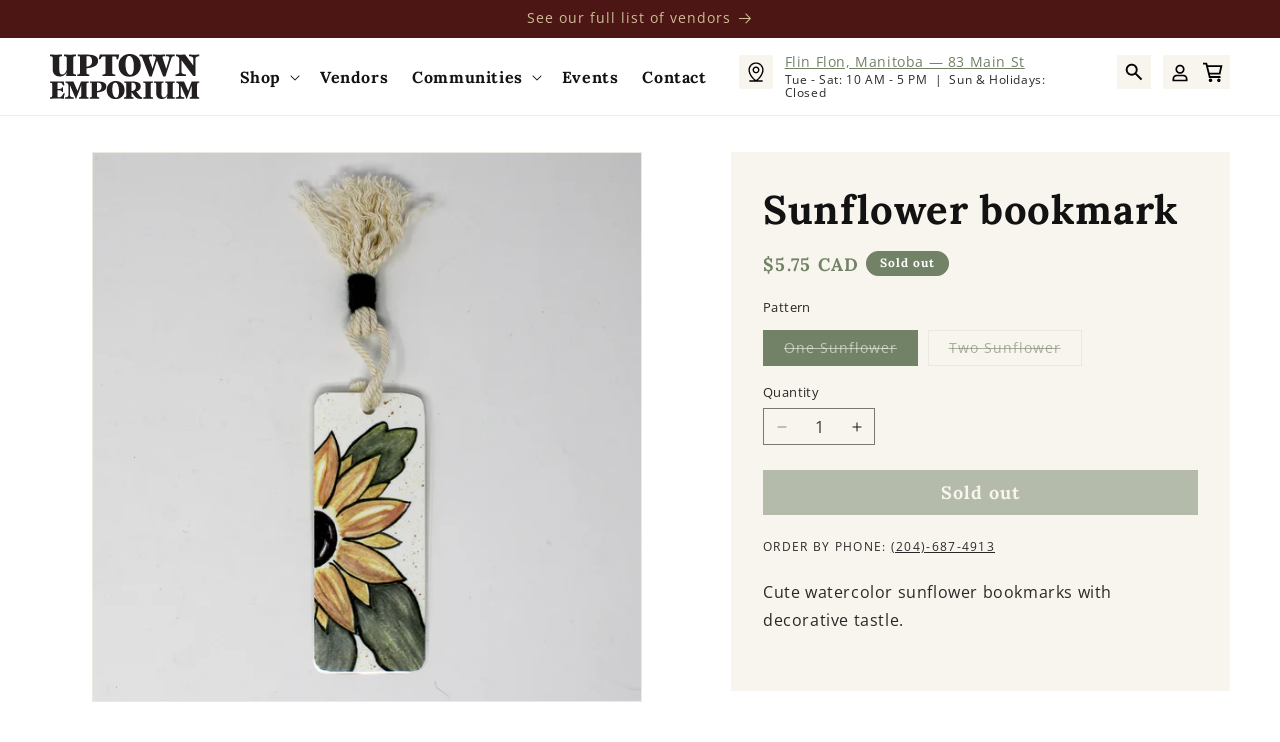

--- FILE ---
content_type: text/html; charset=utf-8
request_url: https://uptownemporium54.com/products/sunflower-bookmark
body_size: 27357
content:
<!doctype html>
<html class="js" lang="en">
  <head>
    <meta charset="utf-8">
    <meta http-equiv="X-UA-Compatible" content="IE=edge">
    <meta name="viewport" content="width=device-width,initial-scale=1">
    <meta name="theme-color" content="">
    <link rel="canonical" href="https://uptownemporium54.com/products/sunflower-bookmark"><link rel="icon" type="image/png" href="//uptownemporium54.com/cdn/shop/files/Gradient.png?crop=center&height=32&v=1724569191&width=32"><link rel="preconnect" href="https://fonts.shopifycdn.com" crossorigin><title>
      Sunflower bookmark
 &ndash; Uptown Emporium: North of 54</title>

    
      <meta name="description" content="Cute watercolor sunflower bookmarks with decorative tastle.">
    

    

<meta property="og:site_name" content="Uptown Emporium: North of 54">
<meta property="og:url" content="https://uptownemporium54.com/products/sunflower-bookmark">
<meta property="og:title" content="Sunflower bookmark">
<meta property="og:type" content="product">
<meta property="og:description" content="Cute watercolor sunflower bookmarks with decorative tastle."><meta property="og:image" content="http://uptownemporium54.com/cdn/shop/products/IMG_8895-X5.jpg?v=1649872582">
  <meta property="og:image:secure_url" content="https://uptownemporium54.com/cdn/shop/products/IMG_8895-X5.jpg?v=1649872582">
  <meta property="og:image:width" content="2560">
  <meta property="og:image:height" content="2560"><meta property="og:price:amount" content="5.75">
  <meta property="og:price:currency" content="CAD"><meta name="twitter:card" content="summary_large_image">
<meta name="twitter:title" content="Sunflower bookmark">
<meta name="twitter:description" content="Cute watercolor sunflower bookmarks with decorative tastle.">


    <script src="//uptownemporium54.com/cdn/shop/t/32/assets/constants.js?v=58251544750838685771724006714" defer="defer"></script>
    <script src="//uptownemporium54.com/cdn/shop/t/32/assets/pubsub.js?v=158357773527763999511724006714" defer="defer"></script>
    <script src="//uptownemporium54.com/cdn/shop/t/32/assets/global.js?v=136628361274817707361724006714" defer="defer"></script><script src="//uptownemporium54.com/cdn/shop/t/32/assets/animations.js?v=88693664871331136111724006713" defer="defer"></script><script>
      var vendorCommunitiesUrl = "//uptownemporium54.com/cdn/shop/t/32/assets/vendor-communities.json?v=157019472948876174921733346335";
    </script>

    <script>window.performance && window.performance.mark && window.performance.mark('shopify.content_for_header.start');</script><meta name="facebook-domain-verification" content="5ma217p4b7zjy1sz3i429e9xyrcqjp">
<meta id="shopify-digital-wallet" name="shopify-digital-wallet" content="/51862470830/digital_wallets/dialog">
<meta name="shopify-checkout-api-token" content="16ef634600b1726f37a7b6e5e671a9ef">
<link rel="alternate" type="application/json+oembed" href="https://uptownemporium54.com/products/sunflower-bookmark.oembed">
<script async="async" src="/checkouts/internal/preloads.js?locale=en-CA"></script>
<link rel="preconnect" href="https://shop.app" crossorigin="anonymous">
<script async="async" src="https://shop.app/checkouts/internal/preloads.js?locale=en-CA&shop_id=51862470830" crossorigin="anonymous"></script>
<script id="apple-pay-shop-capabilities" type="application/json">{"shopId":51862470830,"countryCode":"CA","currencyCode":"CAD","merchantCapabilities":["supports3DS"],"merchantId":"gid:\/\/shopify\/Shop\/51862470830","merchantName":"Uptown Emporium: North of 54","requiredBillingContactFields":["postalAddress","email","phone"],"requiredShippingContactFields":["postalAddress","email","phone"],"shippingType":"shipping","supportedNetworks":["visa","masterCard","discover","interac"],"total":{"type":"pending","label":"Uptown Emporium: North of 54","amount":"1.00"},"shopifyPaymentsEnabled":true,"supportsSubscriptions":true}</script>
<script id="shopify-features" type="application/json">{"accessToken":"16ef634600b1726f37a7b6e5e671a9ef","betas":["rich-media-storefront-analytics"],"domain":"uptownemporium54.com","predictiveSearch":true,"shopId":51862470830,"locale":"en"}</script>
<script>var Shopify = Shopify || {};
Shopify.shop = "uptown-emporium-north-of-54.myshopify.com";
Shopify.locale = "en";
Shopify.currency = {"active":"CAD","rate":"1.0"};
Shopify.country = "CA";
Shopify.theme = {"name":"Uptown Emporium 1.0","id":137676882094,"schema_name":"Dawn","schema_version":"14.0.0","theme_store_id":null,"role":"main"};
Shopify.theme.handle = "null";
Shopify.theme.style = {"id":null,"handle":null};
Shopify.cdnHost = "uptownemporium54.com/cdn";
Shopify.routes = Shopify.routes || {};
Shopify.routes.root = "/";</script>
<script type="module">!function(o){(o.Shopify=o.Shopify||{}).modules=!0}(window);</script>
<script>!function(o){function n(){var o=[];function n(){o.push(Array.prototype.slice.apply(arguments))}return n.q=o,n}var t=o.Shopify=o.Shopify||{};t.loadFeatures=n(),t.autoloadFeatures=n()}(window);</script>
<script>
  window.ShopifyPay = window.ShopifyPay || {};
  window.ShopifyPay.apiHost = "shop.app\/pay";
  window.ShopifyPay.redirectState = null;
</script>
<script id="shop-js-analytics" type="application/json">{"pageType":"product"}</script>
<script defer="defer" async type="module" src="//uptownemporium54.com/cdn/shopifycloud/shop-js/modules/v2/client.init-shop-cart-sync_BApSsMSl.en.esm.js"></script>
<script defer="defer" async type="module" src="//uptownemporium54.com/cdn/shopifycloud/shop-js/modules/v2/chunk.common_CBoos6YZ.esm.js"></script>
<script type="module">
  await import("//uptownemporium54.com/cdn/shopifycloud/shop-js/modules/v2/client.init-shop-cart-sync_BApSsMSl.en.esm.js");
await import("//uptownemporium54.com/cdn/shopifycloud/shop-js/modules/v2/chunk.common_CBoos6YZ.esm.js");

  window.Shopify.SignInWithShop?.initShopCartSync?.({"fedCMEnabled":true,"windoidEnabled":true});

</script>
<script>
  window.Shopify = window.Shopify || {};
  if (!window.Shopify.featureAssets) window.Shopify.featureAssets = {};
  window.Shopify.featureAssets['shop-js'] = {"shop-cart-sync":["modules/v2/client.shop-cart-sync_DJczDl9f.en.esm.js","modules/v2/chunk.common_CBoos6YZ.esm.js"],"init-fed-cm":["modules/v2/client.init-fed-cm_BzwGC0Wi.en.esm.js","modules/v2/chunk.common_CBoos6YZ.esm.js"],"init-windoid":["modules/v2/client.init-windoid_BS26ThXS.en.esm.js","modules/v2/chunk.common_CBoos6YZ.esm.js"],"shop-cash-offers":["modules/v2/client.shop-cash-offers_DthCPNIO.en.esm.js","modules/v2/chunk.common_CBoos6YZ.esm.js","modules/v2/chunk.modal_Bu1hFZFC.esm.js"],"shop-button":["modules/v2/client.shop-button_D_JX508o.en.esm.js","modules/v2/chunk.common_CBoos6YZ.esm.js"],"init-shop-email-lookup-coordinator":["modules/v2/client.init-shop-email-lookup-coordinator_DFwWcvrS.en.esm.js","modules/v2/chunk.common_CBoos6YZ.esm.js"],"shop-toast-manager":["modules/v2/client.shop-toast-manager_tEhgP2F9.en.esm.js","modules/v2/chunk.common_CBoos6YZ.esm.js"],"shop-login-button":["modules/v2/client.shop-login-button_DwLgFT0K.en.esm.js","modules/v2/chunk.common_CBoos6YZ.esm.js","modules/v2/chunk.modal_Bu1hFZFC.esm.js"],"avatar":["modules/v2/client.avatar_BTnouDA3.en.esm.js"],"init-shop-cart-sync":["modules/v2/client.init-shop-cart-sync_BApSsMSl.en.esm.js","modules/v2/chunk.common_CBoos6YZ.esm.js"],"pay-button":["modules/v2/client.pay-button_BuNmcIr_.en.esm.js","modules/v2/chunk.common_CBoos6YZ.esm.js"],"init-shop-for-new-customer-accounts":["modules/v2/client.init-shop-for-new-customer-accounts_DrjXSI53.en.esm.js","modules/v2/client.shop-login-button_DwLgFT0K.en.esm.js","modules/v2/chunk.common_CBoos6YZ.esm.js","modules/v2/chunk.modal_Bu1hFZFC.esm.js"],"init-customer-accounts-sign-up":["modules/v2/client.init-customer-accounts-sign-up_TlVCiykN.en.esm.js","modules/v2/client.shop-login-button_DwLgFT0K.en.esm.js","modules/v2/chunk.common_CBoos6YZ.esm.js","modules/v2/chunk.modal_Bu1hFZFC.esm.js"],"shop-follow-button":["modules/v2/client.shop-follow-button_C5D3XtBb.en.esm.js","modules/v2/chunk.common_CBoos6YZ.esm.js","modules/v2/chunk.modal_Bu1hFZFC.esm.js"],"checkout-modal":["modules/v2/client.checkout-modal_8TC_1FUY.en.esm.js","modules/v2/chunk.common_CBoos6YZ.esm.js","modules/v2/chunk.modal_Bu1hFZFC.esm.js"],"init-customer-accounts":["modules/v2/client.init-customer-accounts_C0Oh2ljF.en.esm.js","modules/v2/client.shop-login-button_DwLgFT0K.en.esm.js","modules/v2/chunk.common_CBoos6YZ.esm.js","modules/v2/chunk.modal_Bu1hFZFC.esm.js"],"lead-capture":["modules/v2/client.lead-capture_Cq0gfm7I.en.esm.js","modules/v2/chunk.common_CBoos6YZ.esm.js","modules/v2/chunk.modal_Bu1hFZFC.esm.js"],"shop-login":["modules/v2/client.shop-login_BmtnoEUo.en.esm.js","modules/v2/chunk.common_CBoos6YZ.esm.js","modules/v2/chunk.modal_Bu1hFZFC.esm.js"],"payment-terms":["modules/v2/client.payment-terms_BHOWV7U_.en.esm.js","modules/v2/chunk.common_CBoos6YZ.esm.js","modules/v2/chunk.modal_Bu1hFZFC.esm.js"]};
</script>
<script>(function() {
  var isLoaded = false;
  function asyncLoad() {
    if (isLoaded) return;
    isLoaded = true;
    var urls = ["https:\/\/cdn-bundler.nice-team.net\/app\/js\/bundler.js?shop=uptown-emporium-north-of-54.myshopify.com","https:\/\/sp-seller.webkul.com\/js\/seller_profile_tag.js?shop=uptown-emporium-north-of-54.myshopify.com","https:\/\/sp-seller.webkul.com\/js\/customer_script.js?shop=uptown-emporium-north-of-54.myshopify.com"];
    for (var i = 0; i < urls.length; i++) {
      var s = document.createElement('script');
      s.type = 'text/javascript';
      s.async = true;
      s.src = urls[i];
      var x = document.getElementsByTagName('script')[0];
      x.parentNode.insertBefore(s, x);
    }
  };
  if(window.attachEvent) {
    window.attachEvent('onload', asyncLoad);
  } else {
    window.addEventListener('load', asyncLoad, false);
  }
})();</script>
<script id="__st">var __st={"a":51862470830,"offset":-21600,"reqid":"6920e091-3f6b-4b1b-a9fc-83b2c230680f-1768900823","pageurl":"uptownemporium54.com\/products\/sunflower-bookmark","u":"de69f342ae0a","p":"product","rtyp":"product","rid":7617740046510};</script>
<script>window.ShopifyPaypalV4VisibilityTracking = true;</script>
<script id="captcha-bootstrap">!function(){'use strict';const t='contact',e='account',n='new_comment',o=[[t,t],['blogs',n],['comments',n],[t,'customer']],c=[[e,'customer_login'],[e,'guest_login'],[e,'recover_customer_password'],[e,'create_customer']],r=t=>t.map((([t,e])=>`form[action*='/${t}']:not([data-nocaptcha='true']) input[name='form_type'][value='${e}']`)).join(','),a=t=>()=>t?[...document.querySelectorAll(t)].map((t=>t.form)):[];function s(){const t=[...o],e=r(t);return a(e)}const i='password',u='form_key',d=['recaptcha-v3-token','g-recaptcha-response','h-captcha-response',i],f=()=>{try{return window.sessionStorage}catch{return}},m='__shopify_v',_=t=>t.elements[u];function p(t,e,n=!1){try{const o=window.sessionStorage,c=JSON.parse(o.getItem(e)),{data:r}=function(t){const{data:e,action:n}=t;return t[m]||n?{data:e,action:n}:{data:t,action:n}}(c);for(const[e,n]of Object.entries(r))t.elements[e]&&(t.elements[e].value=n);n&&o.removeItem(e)}catch(o){console.error('form repopulation failed',{error:o})}}const l='form_type',E='cptcha';function T(t){t.dataset[E]=!0}const w=window,h=w.document,L='Shopify',v='ce_forms',y='captcha';let A=!1;((t,e)=>{const n=(g='f06e6c50-85a8-45c8-87d0-21a2b65856fe',I='https://cdn.shopify.com/shopifycloud/storefront-forms-hcaptcha/ce_storefront_forms_captcha_hcaptcha.v1.5.2.iife.js',D={infoText:'Protected by hCaptcha',privacyText:'Privacy',termsText:'Terms'},(t,e,n)=>{const o=w[L][v],c=o.bindForm;if(c)return c(t,g,e,D).then(n);var r;o.q.push([[t,g,e,D],n]),r=I,A||(h.body.append(Object.assign(h.createElement('script'),{id:'captcha-provider',async:!0,src:r})),A=!0)});var g,I,D;w[L]=w[L]||{},w[L][v]=w[L][v]||{},w[L][v].q=[],w[L][y]=w[L][y]||{},w[L][y].protect=function(t,e){n(t,void 0,e),T(t)},Object.freeze(w[L][y]),function(t,e,n,w,h,L){const[v,y,A,g]=function(t,e,n){const i=e?o:[],u=t?c:[],d=[...i,...u],f=r(d),m=r(i),_=r(d.filter((([t,e])=>n.includes(e))));return[a(f),a(m),a(_),s()]}(w,h,L),I=t=>{const e=t.target;return e instanceof HTMLFormElement?e:e&&e.form},D=t=>v().includes(t);t.addEventListener('submit',(t=>{const e=I(t);if(!e)return;const n=D(e)&&!e.dataset.hcaptchaBound&&!e.dataset.recaptchaBound,o=_(e),c=g().includes(e)&&(!o||!o.value);(n||c)&&t.preventDefault(),c&&!n&&(function(t){try{if(!f())return;!function(t){const e=f();if(!e)return;const n=_(t);if(!n)return;const o=n.value;o&&e.removeItem(o)}(t);const e=Array.from(Array(32),(()=>Math.random().toString(36)[2])).join('');!function(t,e){_(t)||t.append(Object.assign(document.createElement('input'),{type:'hidden',name:u})),t.elements[u].value=e}(t,e),function(t,e){const n=f();if(!n)return;const o=[...t.querySelectorAll(`input[type='${i}']`)].map((({name:t})=>t)),c=[...d,...o],r={};for(const[a,s]of new FormData(t).entries())c.includes(a)||(r[a]=s);n.setItem(e,JSON.stringify({[m]:1,action:t.action,data:r}))}(t,e)}catch(e){console.error('failed to persist form',e)}}(e),e.submit())}));const S=(t,e)=>{t&&!t.dataset[E]&&(n(t,e.some((e=>e===t))),T(t))};for(const o of['focusin','change'])t.addEventListener(o,(t=>{const e=I(t);D(e)&&S(e,y())}));const B=e.get('form_key'),M=e.get(l),P=B&&M;t.addEventListener('DOMContentLoaded',(()=>{const t=y();if(P)for(const e of t)e.elements[l].value===M&&p(e,B);[...new Set([...A(),...v().filter((t=>'true'===t.dataset.shopifyCaptcha))])].forEach((e=>S(e,t)))}))}(h,new URLSearchParams(w.location.search),n,t,e,['guest_login'])})(!0,!0)}();</script>
<script integrity="sha256-4kQ18oKyAcykRKYeNunJcIwy7WH5gtpwJnB7kiuLZ1E=" data-source-attribution="shopify.loadfeatures" defer="defer" src="//uptownemporium54.com/cdn/shopifycloud/storefront/assets/storefront/load_feature-a0a9edcb.js" crossorigin="anonymous"></script>
<script crossorigin="anonymous" defer="defer" src="//uptownemporium54.com/cdn/shopifycloud/storefront/assets/shopify_pay/storefront-65b4c6d7.js?v=20250812"></script>
<script data-source-attribution="shopify.dynamic_checkout.dynamic.init">var Shopify=Shopify||{};Shopify.PaymentButton=Shopify.PaymentButton||{isStorefrontPortableWallets:!0,init:function(){window.Shopify.PaymentButton.init=function(){};var t=document.createElement("script");t.src="https://uptownemporium54.com/cdn/shopifycloud/portable-wallets/latest/portable-wallets.en.js",t.type="module",document.head.appendChild(t)}};
</script>
<script data-source-attribution="shopify.dynamic_checkout.buyer_consent">
  function portableWalletsHideBuyerConsent(e){var t=document.getElementById("shopify-buyer-consent"),n=document.getElementById("shopify-subscription-policy-button");t&&n&&(t.classList.add("hidden"),t.setAttribute("aria-hidden","true"),n.removeEventListener("click",e))}function portableWalletsShowBuyerConsent(e){var t=document.getElementById("shopify-buyer-consent"),n=document.getElementById("shopify-subscription-policy-button");t&&n&&(t.classList.remove("hidden"),t.removeAttribute("aria-hidden"),n.addEventListener("click",e))}window.Shopify?.PaymentButton&&(window.Shopify.PaymentButton.hideBuyerConsent=portableWalletsHideBuyerConsent,window.Shopify.PaymentButton.showBuyerConsent=portableWalletsShowBuyerConsent);
</script>
<script data-source-attribution="shopify.dynamic_checkout.cart.bootstrap">document.addEventListener("DOMContentLoaded",(function(){function t(){return document.querySelector("shopify-accelerated-checkout-cart, shopify-accelerated-checkout")}if(t())Shopify.PaymentButton.init();else{new MutationObserver((function(e,n){t()&&(Shopify.PaymentButton.init(),n.disconnect())})).observe(document.body,{childList:!0,subtree:!0})}}));
</script>
<link id="shopify-accelerated-checkout-styles" rel="stylesheet" media="screen" href="https://uptownemporium54.com/cdn/shopifycloud/portable-wallets/latest/accelerated-checkout-backwards-compat.css" crossorigin="anonymous">
<style id="shopify-accelerated-checkout-cart">
        #shopify-buyer-consent {
  margin-top: 1em;
  display: inline-block;
  width: 100%;
}

#shopify-buyer-consent.hidden {
  display: none;
}

#shopify-subscription-policy-button {
  background: none;
  border: none;
  padding: 0;
  text-decoration: underline;
  font-size: inherit;
  cursor: pointer;
}

#shopify-subscription-policy-button::before {
  box-shadow: none;
}

      </style>
<script id="sections-script" data-sections="header" defer="defer" src="//uptownemporium54.com/cdn/shop/t/32/compiled_assets/scripts.js?v=4762"></script>
<script>window.performance && window.performance.mark && window.performance.mark('shopify.content_for_header.end');</script>


    <style data-shopify>
      @font-face {
  font-family: "Open Sans";
  font-weight: 400;
  font-style: normal;
  font-display: swap;
  src: url("//uptownemporium54.com/cdn/fonts/open_sans/opensans_n4.c32e4d4eca5273f6d4ee95ddf54b5bbb75fc9b61.woff2") format("woff2"),
       url("//uptownemporium54.com/cdn/fonts/open_sans/opensans_n4.5f3406f8d94162b37bfa232b486ac93ee892406d.woff") format("woff");
}

      @font-face {
  font-family: "Open Sans";
  font-weight: 700;
  font-style: normal;
  font-display: swap;
  src: url("//uptownemporium54.com/cdn/fonts/open_sans/opensans_n7.a9393be1574ea8606c68f4441806b2711d0d13e4.woff2") format("woff2"),
       url("//uptownemporium54.com/cdn/fonts/open_sans/opensans_n7.7b8af34a6ebf52beb1a4c1d8c73ad6910ec2e553.woff") format("woff");
}

      @font-face {
  font-family: "Open Sans";
  font-weight: 400;
  font-style: italic;
  font-display: swap;
  src: url("//uptownemporium54.com/cdn/fonts/open_sans/opensans_i4.6f1d45f7a46916cc95c694aab32ecbf7509cbf33.woff2") format("woff2"),
       url("//uptownemporium54.com/cdn/fonts/open_sans/opensans_i4.4efaa52d5a57aa9a57c1556cc2b7465d18839daa.woff") format("woff");
}

      @font-face {
  font-family: "Open Sans";
  font-weight: 700;
  font-style: italic;
  font-display: swap;
  src: url("//uptownemporium54.com/cdn/fonts/open_sans/opensans_i7.916ced2e2ce15f7fcd95d196601a15e7b89ee9a4.woff2") format("woff2"),
       url("//uptownemporium54.com/cdn/fonts/open_sans/opensans_i7.99a9cff8c86ea65461de497ade3d515a98f8b32a.woff") format("woff");
}

      @font-face {
  font-family: Lora;
  font-weight: 700;
  font-style: normal;
  font-display: swap;
  src: url("//uptownemporium54.com/cdn/fonts/lora/lora_n7.58a834e7e54c895806b2ffc982e4a00af29b1b9c.woff2") format("woff2"),
       url("//uptownemporium54.com/cdn/fonts/lora/lora_n7.05fdf76140ca6e72e48561caf7f9893c487c3f1b.woff") format("woff");
}


      
        :root,
        .color-scheme-1 {
          --color-background: 255,255,255;
        
          --gradient-background: #ffffff;
        

        

        --color-foreground: 18,18,18;
        --color-background-contrast: 191,191,191;
        --color-shadow: 76,22,20;
        --color-button: 113,130,102;
        --color-button-text: 255,255,255;
        --color-secondary-button: 255,255,255;
        --color-secondary-button-text: 18,18,18;
        --color-link: 18,18,18;
        --color-badge-foreground: 18,18,18;
        --color-badge-background: 255,255,255;
        --color-badge-border: 18,18,18;
        --payment-terms-background-color: rgb(255 255 255);
      }
      
        
        .color-scheme-2 {
          --color-background: 248,245,238;
        
          --gradient-background: #f8f5ee;
        

        

        --color-foreground: 18,18,18;
        --color-background-contrast: 211,192,148;
        --color-shadow: 18,18,18;
        --color-button: 113,130,102;
        --color-button-text: 248,245,238;
        --color-secondary-button: 248,245,238;
        --color-secondary-button-text: 18,18,18;
        --color-link: 18,18,18;
        --color-badge-foreground: 18,18,18;
        --color-badge-background: 248,245,238;
        --color-badge-border: 18,18,18;
        --payment-terms-background-color: rgb(248 245 238);
      }
      
        
        .color-scheme-3 {
          --color-background: 113,130,102;
        
          --gradient-background: #718266;
        

        

        --color-foreground: 255,255,255;
        --color-background-contrast: 51,59,46;
        --color-shadow: 18,18,18;
        --color-button: 76,22,20;
        --color-button-text: 248,245,238;
        --color-secondary-button: 113,130,102;
        --color-secondary-button-text: 255,255,255;
        --color-link: 255,255,255;
        --color-badge-foreground: 255,255,255;
        --color-badge-background: 113,130,102;
        --color-badge-border: 255,255,255;
        --payment-terms-background-color: rgb(113 130 102);
      }
      
        
        .color-scheme-4 {
          --color-background: 255,255,255;
        
          --gradient-background: #ffffff;
        

        

        --color-foreground: 108,42,105;
        --color-background-contrast: 191,191,191;
        --color-shadow: 45,181,125;
        --color-button: 31,188,196;
        --color-button-text: 255,255,255;
        --color-secondary-button: 255,255,255;
        --color-secondary-button-text: 255,255,255;
        --color-link: 255,255,255;
        --color-badge-foreground: 108,42,105;
        --color-badge-background: 255,255,255;
        --color-badge-border: 108,42,105;
        --payment-terms-background-color: rgb(255 255 255);
      }
      
        
        .color-scheme-5 {
          --color-background: 76,22,20;
        
          --gradient-background: #4c1614;
        

        

        --color-foreground: 207,188,151;
        --color-background-contrast: 96,28,25;
        --color-shadow: 45,181,125;
        --color-button: 113,130,102;
        --color-button-text: 255,255,255;
        --color-secondary-button: 76,22,20;
        --color-secondary-button-text: 255,255,255;
        --color-link: 255,255,255;
        --color-badge-foreground: 207,188,151;
        --color-badge-background: 76,22,20;
        --color-badge-border: 207,188,151;
        --payment-terms-background-color: rgb(76 22 20);
      }
      

      body, .color-scheme-1, .color-scheme-2, .color-scheme-3, .color-scheme-4, .color-scheme-5 {
        color: rgba(var(--color-foreground), 0.9);
        background-color: rgb(var(--color-background));
      }

      :root {
        --font-body-family: "Open Sans", sans-serif;
        --font-body-style: normal;
        --font-body-weight: 400;
        --font-body-weight-bold: 700;

        --font-heading-family: Lora, serif;
        --font-heading-style: normal;
        --font-heading-weight: 700;

        --font-body-scale: 1.0;
        --font-heading-scale: 1.0;

        --media-padding: px;
        --media-border-opacity: 0.05;
        --media-border-width: 1px;
        --media-radius: 0px;
        --media-shadow-opacity: 0.0;
        --media-shadow-horizontal-offset: 0px;
        --media-shadow-vertical-offset: 4px;
        --media-shadow-blur-radius: 5px;
        --media-shadow-visible: 0;

        --page-width: 130rem;
        --page-width-margin: 0rem;

        --product-card-image-padding: 1.6rem;
        --product-card-corner-radius: 0.0rem;
        --product-card-text-alignment: left;
        --product-card-border-width: 0.0rem;
        --product-card-border-opacity: 0.1;
        --product-card-shadow-opacity: 0.0;
        --product-card-shadow-visible: 0;
        --product-card-shadow-horizontal-offset: 0.0rem;
        --product-card-shadow-vertical-offset: 0.4rem;
        --product-card-shadow-blur-radius: 0.5rem;

        --collection-card-image-padding: 0.0rem;
        --collection-card-corner-radius: 0.0rem;
        --collection-card-text-alignment: left;
        --collection-card-border-width: 0.0rem;
        --collection-card-border-opacity: 0.1;
        --collection-card-shadow-opacity: 0.0;
        --collection-card-shadow-visible: 0;
        --collection-card-shadow-horizontal-offset: 0.0rem;
        --collection-card-shadow-vertical-offset: 0.4rem;
        --collection-card-shadow-blur-radius: 0.5rem;

        --blog-card-image-padding: 0.0rem;
        --blog-card-corner-radius: 0.0rem;
        --blog-card-text-alignment: left;
        --blog-card-border-width: 0.0rem;
        --blog-card-border-opacity: 0.1;
        --blog-card-shadow-opacity: 0.0;
        --blog-card-shadow-visible: 0;
        --blog-card-shadow-horizontal-offset: 0.0rem;
        --blog-card-shadow-vertical-offset: 0.4rem;
        --blog-card-shadow-blur-radius: 0.5rem;

        --badge-corner-radius: 4.0rem;

        --popup-border-width: 1px;
        --popup-border-opacity: 0.1;
        --popup-corner-radius: 0px;
        --popup-shadow-opacity: 0.05;
        --popup-shadow-horizontal-offset: 0px;
        --popup-shadow-vertical-offset: 4px;
        --popup-shadow-blur-radius: 5px;

        --drawer-border-width: 1px;
        --drawer-border-opacity: 0.1;
        --drawer-shadow-opacity: 0.0;
        --drawer-shadow-horizontal-offset: 0px;
        --drawer-shadow-vertical-offset: 4px;
        --drawer-shadow-blur-radius: 10px;

        --spacing-sections-desktop: 0px;
        --spacing-sections-mobile: 0px;

        --grid-desktop-vertical-spacing: 32px;
        --grid-desktop-horizontal-spacing: 32px;
        --grid-mobile-vertical-spacing: 16px;
        --grid-mobile-horizontal-spacing: 16px;

        --text-boxes-border-opacity: 0.1;
        --text-boxes-border-width: 0px;
        --text-boxes-radius: 0px;
        --text-boxes-shadow-opacity: 0.0;
        --text-boxes-shadow-visible: 0;
        --text-boxes-shadow-horizontal-offset: 0px;
        --text-boxes-shadow-vertical-offset: 4px;
        --text-boxes-shadow-blur-radius: 5px;

        --buttons-radius: 0px;
        --buttons-radius-outset: 0px;
        --buttons-border-width: 0px;
        --buttons-border-opacity: 0.0;
        --buttons-shadow-opacity: 0.0;
        --buttons-shadow-visible: 0;
        --buttons-shadow-horizontal-offset: 0px;
        --buttons-shadow-vertical-offset: 0px;
        --buttons-shadow-blur-radius: 0px;
        --buttons-border-offset: 0px;

        --inputs-radius: 0px;
        --inputs-border-width: 1px;
        --inputs-border-opacity: 0.55;
        --inputs-shadow-opacity: 0.0;
        --inputs-shadow-horizontal-offset: 0px;
        --inputs-margin-offset: 0px;
        --inputs-shadow-vertical-offset: 4px;
        --inputs-shadow-blur-radius: 5px;
        --inputs-radius-outset: 0px;

        --variant-pills-radius: 0px;
        --variant-pills-border-width: 1px;
        --variant-pills-border-opacity: 0.55;
        --variant-pills-shadow-opacity: 0.0;
        --variant-pills-shadow-horizontal-offset: 0px;
        --variant-pills-shadow-vertical-offset: 4px;
        --variant-pills-shadow-blur-radius: 5px;
      }

      *,
      *::before,
      *::after {
        box-sizing: inherit;
      }

      html {
        box-sizing: border-box;
        font-size: calc(var(--font-body-scale) * 62.5%);
        height: 100%;
      }

      body {
        display: grid;
        grid-template-rows: auto auto 1fr auto;
        grid-template-columns: 100%;
        min-height: 100%;
        margin: 0;
        font-size: 1.5rem;
        letter-spacing: 0.06rem;
        line-height: calc(1 + 0.8 / var(--font-body-scale));
        font-family: var(--font-body-family);
        font-style: var(--font-body-style);
        font-weight: var(--font-body-weight);
      }

      @media screen and (min-width: 750px) {
        body {
          font-size: 1.6rem;
        }
      }
    </style>

    <link href="//uptownemporium54.com/cdn/shop/t/32/assets/base.css?v=140353198558533342331732921353" rel="stylesheet" type="text/css" media="all" />

      <link rel="preload" as="font" href="//uptownemporium54.com/cdn/fonts/open_sans/opensans_n4.c32e4d4eca5273f6d4ee95ddf54b5bbb75fc9b61.woff2" type="font/woff2" crossorigin>
      

      <link rel="preload" as="font" href="//uptownemporium54.com/cdn/fonts/lora/lora_n7.58a834e7e54c895806b2ffc982e4a00af29b1b9c.woff2" type="font/woff2" crossorigin>
      
<link href="//uptownemporium54.com/cdn/shop/t/32/assets/component-localization-form.css?v=120620094879297847921724006713" rel="stylesheet" type="text/css" media="all" />
      <script src="//uptownemporium54.com/cdn/shop/t/32/assets/localization-form.js?v=169565320306168926741724006714" defer="defer"></script><link
        rel="stylesheet"
        href="//uptownemporium54.com/cdn/shop/t/32/assets/component-predictive-search.css?v=118923337488134913561724006714"
        media="print"
        onload="this.media='all'"
      ><script>
      if (Shopify.designMode) {
        document.documentElement.classList.add('shopify-design-mode');
      }
    </script>
  <link href="https://monorail-edge.shopifysvc.com" rel="dns-prefetch">
<script>(function(){if ("sendBeacon" in navigator && "performance" in window) {try {var session_token_from_headers = performance.getEntriesByType('navigation')[0].serverTiming.find(x => x.name == '_s').description;} catch {var session_token_from_headers = undefined;}var session_cookie_matches = document.cookie.match(/_shopify_s=([^;]*)/);var session_token_from_cookie = session_cookie_matches && session_cookie_matches.length === 2 ? session_cookie_matches[1] : "";var session_token = session_token_from_headers || session_token_from_cookie || "";function handle_abandonment_event(e) {var entries = performance.getEntries().filter(function(entry) {return /monorail-edge.shopifysvc.com/.test(entry.name);});if (!window.abandonment_tracked && entries.length === 0) {window.abandonment_tracked = true;var currentMs = Date.now();var navigation_start = performance.timing.navigationStart;var payload = {shop_id: 51862470830,url: window.location.href,navigation_start,duration: currentMs - navigation_start,session_token,page_type: "product"};window.navigator.sendBeacon("https://monorail-edge.shopifysvc.com/v1/produce", JSON.stringify({schema_id: "online_store_buyer_site_abandonment/1.1",payload: payload,metadata: {event_created_at_ms: currentMs,event_sent_at_ms: currentMs}}));}}window.addEventListener('pagehide', handle_abandonment_event);}}());</script>
<script id="web-pixels-manager-setup">(function e(e,d,r,n,o){if(void 0===o&&(o={}),!Boolean(null===(a=null===(i=window.Shopify)||void 0===i?void 0:i.analytics)||void 0===a?void 0:a.replayQueue)){var i,a;window.Shopify=window.Shopify||{};var t=window.Shopify;t.analytics=t.analytics||{};var s=t.analytics;s.replayQueue=[],s.publish=function(e,d,r){return s.replayQueue.push([e,d,r]),!0};try{self.performance.mark("wpm:start")}catch(e){}var l=function(){var e={modern:/Edge?\/(1{2}[4-9]|1[2-9]\d|[2-9]\d{2}|\d{4,})\.\d+(\.\d+|)|Firefox\/(1{2}[4-9]|1[2-9]\d|[2-9]\d{2}|\d{4,})\.\d+(\.\d+|)|Chrom(ium|e)\/(9{2}|\d{3,})\.\d+(\.\d+|)|(Maci|X1{2}).+ Version\/(15\.\d+|(1[6-9]|[2-9]\d|\d{3,})\.\d+)([,.]\d+|)( \(\w+\)|)( Mobile\/\w+|) Safari\/|Chrome.+OPR\/(9{2}|\d{3,})\.\d+\.\d+|(CPU[ +]OS|iPhone[ +]OS|CPU[ +]iPhone|CPU IPhone OS|CPU iPad OS)[ +]+(15[._]\d+|(1[6-9]|[2-9]\d|\d{3,})[._]\d+)([._]\d+|)|Android:?[ /-](13[3-9]|1[4-9]\d|[2-9]\d{2}|\d{4,})(\.\d+|)(\.\d+|)|Android.+Firefox\/(13[5-9]|1[4-9]\d|[2-9]\d{2}|\d{4,})\.\d+(\.\d+|)|Android.+Chrom(ium|e)\/(13[3-9]|1[4-9]\d|[2-9]\d{2}|\d{4,})\.\d+(\.\d+|)|SamsungBrowser\/([2-9]\d|\d{3,})\.\d+/,legacy:/Edge?\/(1[6-9]|[2-9]\d|\d{3,})\.\d+(\.\d+|)|Firefox\/(5[4-9]|[6-9]\d|\d{3,})\.\d+(\.\d+|)|Chrom(ium|e)\/(5[1-9]|[6-9]\d|\d{3,})\.\d+(\.\d+|)([\d.]+$|.*Safari\/(?![\d.]+ Edge\/[\d.]+$))|(Maci|X1{2}).+ Version\/(10\.\d+|(1[1-9]|[2-9]\d|\d{3,})\.\d+)([,.]\d+|)( \(\w+\)|)( Mobile\/\w+|) Safari\/|Chrome.+OPR\/(3[89]|[4-9]\d|\d{3,})\.\d+\.\d+|(CPU[ +]OS|iPhone[ +]OS|CPU[ +]iPhone|CPU IPhone OS|CPU iPad OS)[ +]+(10[._]\d+|(1[1-9]|[2-9]\d|\d{3,})[._]\d+)([._]\d+|)|Android:?[ /-](13[3-9]|1[4-9]\d|[2-9]\d{2}|\d{4,})(\.\d+|)(\.\d+|)|Mobile Safari.+OPR\/([89]\d|\d{3,})\.\d+\.\d+|Android.+Firefox\/(13[5-9]|1[4-9]\d|[2-9]\d{2}|\d{4,})\.\d+(\.\d+|)|Android.+Chrom(ium|e)\/(13[3-9]|1[4-9]\d|[2-9]\d{2}|\d{4,})\.\d+(\.\d+|)|Android.+(UC? ?Browser|UCWEB|U3)[ /]?(15\.([5-9]|\d{2,})|(1[6-9]|[2-9]\d|\d{3,})\.\d+)\.\d+|SamsungBrowser\/(5\.\d+|([6-9]|\d{2,})\.\d+)|Android.+MQ{2}Browser\/(14(\.(9|\d{2,})|)|(1[5-9]|[2-9]\d|\d{3,})(\.\d+|))(\.\d+|)|K[Aa][Ii]OS\/(3\.\d+|([4-9]|\d{2,})\.\d+)(\.\d+|)/},d=e.modern,r=e.legacy,n=navigator.userAgent;return n.match(d)?"modern":n.match(r)?"legacy":"unknown"}(),u="modern"===l?"modern":"legacy",c=(null!=n?n:{modern:"",legacy:""})[u],f=function(e){return[e.baseUrl,"/wpm","/b",e.hashVersion,"modern"===e.buildTarget?"m":"l",".js"].join("")}({baseUrl:d,hashVersion:r,buildTarget:u}),m=function(e){var d=e.version,r=e.bundleTarget,n=e.surface,o=e.pageUrl,i=e.monorailEndpoint;return{emit:function(e){var a=e.status,t=e.errorMsg,s=(new Date).getTime(),l=JSON.stringify({metadata:{event_sent_at_ms:s},events:[{schema_id:"web_pixels_manager_load/3.1",payload:{version:d,bundle_target:r,page_url:o,status:a,surface:n,error_msg:t},metadata:{event_created_at_ms:s}}]});if(!i)return console&&console.warn&&console.warn("[Web Pixels Manager] No Monorail endpoint provided, skipping logging."),!1;try{return self.navigator.sendBeacon.bind(self.navigator)(i,l)}catch(e){}var u=new XMLHttpRequest;try{return u.open("POST",i,!0),u.setRequestHeader("Content-Type","text/plain"),u.send(l),!0}catch(e){return console&&console.warn&&console.warn("[Web Pixels Manager] Got an unhandled error while logging to Monorail."),!1}}}}({version:r,bundleTarget:l,surface:e.surface,pageUrl:self.location.href,monorailEndpoint:e.monorailEndpoint});try{o.browserTarget=l,function(e){var d=e.src,r=e.async,n=void 0===r||r,o=e.onload,i=e.onerror,a=e.sri,t=e.scriptDataAttributes,s=void 0===t?{}:t,l=document.createElement("script"),u=document.querySelector("head"),c=document.querySelector("body");if(l.async=n,l.src=d,a&&(l.integrity=a,l.crossOrigin="anonymous"),s)for(var f in s)if(Object.prototype.hasOwnProperty.call(s,f))try{l.dataset[f]=s[f]}catch(e){}if(o&&l.addEventListener("load",o),i&&l.addEventListener("error",i),u)u.appendChild(l);else{if(!c)throw new Error("Did not find a head or body element to append the script");c.appendChild(l)}}({src:f,async:!0,onload:function(){if(!function(){var e,d;return Boolean(null===(d=null===(e=window.Shopify)||void 0===e?void 0:e.analytics)||void 0===d?void 0:d.initialized)}()){var d=window.webPixelsManager.init(e)||void 0;if(d){var r=window.Shopify.analytics;r.replayQueue.forEach((function(e){var r=e[0],n=e[1],o=e[2];d.publishCustomEvent(r,n,o)})),r.replayQueue=[],r.publish=d.publishCustomEvent,r.visitor=d.visitor,r.initialized=!0}}},onerror:function(){return m.emit({status:"failed",errorMsg:"".concat(f," has failed to load")})},sri:function(e){var d=/^sha384-[A-Za-z0-9+/=]+$/;return"string"==typeof e&&d.test(e)}(c)?c:"",scriptDataAttributes:o}),m.emit({status:"loading"})}catch(e){m.emit({status:"failed",errorMsg:(null==e?void 0:e.message)||"Unknown error"})}}})({shopId: 51862470830,storefrontBaseUrl: "https://uptownemporium54.com",extensionsBaseUrl: "https://extensions.shopifycdn.com/cdn/shopifycloud/web-pixels-manager",monorailEndpoint: "https://monorail-edge.shopifysvc.com/unstable/produce_batch",surface: "storefront-renderer",enabledBetaFlags: ["2dca8a86"],webPixelsConfigList: [{"id":"221741230","configuration":"{\"pixel_id\":\"269461654600597\",\"pixel_type\":\"facebook_pixel\",\"metaapp_system_user_token\":\"-\"}","eventPayloadVersion":"v1","runtimeContext":"OPEN","scriptVersion":"ca16bc87fe92b6042fbaa3acc2fbdaa6","type":"APP","apiClientId":2329312,"privacyPurposes":["ANALYTICS","MARKETING","SALE_OF_DATA"],"dataSharingAdjustments":{"protectedCustomerApprovalScopes":["read_customer_address","read_customer_email","read_customer_name","read_customer_personal_data","read_customer_phone"]}},{"id":"89161902","eventPayloadVersion":"v1","runtimeContext":"LAX","scriptVersion":"1","type":"CUSTOM","privacyPurposes":["ANALYTICS"],"name":"Google Analytics tag (migrated)"},{"id":"shopify-app-pixel","configuration":"{}","eventPayloadVersion":"v1","runtimeContext":"STRICT","scriptVersion":"0450","apiClientId":"shopify-pixel","type":"APP","privacyPurposes":["ANALYTICS","MARKETING"]},{"id":"shopify-custom-pixel","eventPayloadVersion":"v1","runtimeContext":"LAX","scriptVersion":"0450","apiClientId":"shopify-pixel","type":"CUSTOM","privacyPurposes":["ANALYTICS","MARKETING"]}],isMerchantRequest: false,initData: {"shop":{"name":"Uptown Emporium: North of 54","paymentSettings":{"currencyCode":"CAD"},"myshopifyDomain":"uptown-emporium-north-of-54.myshopify.com","countryCode":"CA","storefrontUrl":"https:\/\/uptownemporium54.com"},"customer":null,"cart":null,"checkout":null,"productVariants":[{"price":{"amount":5.75,"currencyCode":"CAD"},"product":{"title":"Sunflower bookmark","vendor":"Ivy Cove Creations","id":"7617740046510","untranslatedTitle":"Sunflower bookmark","url":"\/products\/sunflower-bookmark","type":"Bookmarks"},"id":"42685826564270","image":{"src":"\/\/uptownemporium54.com\/cdn\/shop\/products\/IMG_8895-X5.jpg?v=1649872582"},"sku":null,"title":"One Sunflower","untranslatedTitle":"One Sunflower"},{"price":{"amount":5.75,"currencyCode":"CAD"},"product":{"title":"Sunflower bookmark","vendor":"Ivy Cove Creations","id":"7617740046510","untranslatedTitle":"Sunflower bookmark","url":"\/products\/sunflower-bookmark","type":"Bookmarks"},"id":"42685826597038","image":{"src":"\/\/uptownemporium54.com\/cdn\/shop\/products\/IMG_8894-X5.jpg?v=1649872582"},"sku":null,"title":"Two Sunflower","untranslatedTitle":"Two Sunflower"}],"purchasingCompany":null},},"https://uptownemporium54.com/cdn","fcfee988w5aeb613cpc8e4bc33m6693e112",{"modern":"","legacy":""},{"shopId":"51862470830","storefrontBaseUrl":"https:\/\/uptownemporium54.com","extensionBaseUrl":"https:\/\/extensions.shopifycdn.com\/cdn\/shopifycloud\/web-pixels-manager","surface":"storefront-renderer","enabledBetaFlags":"[\"2dca8a86\"]","isMerchantRequest":"false","hashVersion":"fcfee988w5aeb613cpc8e4bc33m6693e112","publish":"custom","events":"[[\"page_viewed\",{}],[\"product_viewed\",{\"productVariant\":{\"price\":{\"amount\":5.75,\"currencyCode\":\"CAD\"},\"product\":{\"title\":\"Sunflower bookmark\",\"vendor\":\"Ivy Cove Creations\",\"id\":\"7617740046510\",\"untranslatedTitle\":\"Sunflower bookmark\",\"url\":\"\/products\/sunflower-bookmark\",\"type\":\"Bookmarks\"},\"id\":\"42685826564270\",\"image\":{\"src\":\"\/\/uptownemporium54.com\/cdn\/shop\/products\/IMG_8895-X5.jpg?v=1649872582\"},\"sku\":null,\"title\":\"One Sunflower\",\"untranslatedTitle\":\"One Sunflower\"}}]]"});</script><script>
  window.ShopifyAnalytics = window.ShopifyAnalytics || {};
  window.ShopifyAnalytics.meta = window.ShopifyAnalytics.meta || {};
  window.ShopifyAnalytics.meta.currency = 'CAD';
  var meta = {"product":{"id":7617740046510,"gid":"gid:\/\/shopify\/Product\/7617740046510","vendor":"Ivy Cove Creations","type":"Bookmarks","handle":"sunflower-bookmark","variants":[{"id":42685826564270,"price":575,"name":"Sunflower bookmark - One Sunflower","public_title":"One Sunflower","sku":null},{"id":42685826597038,"price":575,"name":"Sunflower bookmark - Two Sunflower","public_title":"Two Sunflower","sku":null}],"remote":false},"page":{"pageType":"product","resourceType":"product","resourceId":7617740046510,"requestId":"6920e091-3f6b-4b1b-a9fc-83b2c230680f-1768900823"}};
  for (var attr in meta) {
    window.ShopifyAnalytics.meta[attr] = meta[attr];
  }
</script>
<script class="analytics">
  (function () {
    var customDocumentWrite = function(content) {
      var jquery = null;

      if (window.jQuery) {
        jquery = window.jQuery;
      } else if (window.Checkout && window.Checkout.$) {
        jquery = window.Checkout.$;
      }

      if (jquery) {
        jquery('body').append(content);
      }
    };

    var hasLoggedConversion = function(token) {
      if (token) {
        return document.cookie.indexOf('loggedConversion=' + token) !== -1;
      }
      return false;
    }

    var setCookieIfConversion = function(token) {
      if (token) {
        var twoMonthsFromNow = new Date(Date.now());
        twoMonthsFromNow.setMonth(twoMonthsFromNow.getMonth() + 2);

        document.cookie = 'loggedConversion=' + token + '; expires=' + twoMonthsFromNow;
      }
    }

    var trekkie = window.ShopifyAnalytics.lib = window.trekkie = window.trekkie || [];
    if (trekkie.integrations) {
      return;
    }
    trekkie.methods = [
      'identify',
      'page',
      'ready',
      'track',
      'trackForm',
      'trackLink'
    ];
    trekkie.factory = function(method) {
      return function() {
        var args = Array.prototype.slice.call(arguments);
        args.unshift(method);
        trekkie.push(args);
        return trekkie;
      };
    };
    for (var i = 0; i < trekkie.methods.length; i++) {
      var key = trekkie.methods[i];
      trekkie[key] = trekkie.factory(key);
    }
    trekkie.load = function(config) {
      trekkie.config = config || {};
      trekkie.config.initialDocumentCookie = document.cookie;
      var first = document.getElementsByTagName('script')[0];
      var script = document.createElement('script');
      script.type = 'text/javascript';
      script.onerror = function(e) {
        var scriptFallback = document.createElement('script');
        scriptFallback.type = 'text/javascript';
        scriptFallback.onerror = function(error) {
                var Monorail = {
      produce: function produce(monorailDomain, schemaId, payload) {
        var currentMs = new Date().getTime();
        var event = {
          schema_id: schemaId,
          payload: payload,
          metadata: {
            event_created_at_ms: currentMs,
            event_sent_at_ms: currentMs
          }
        };
        return Monorail.sendRequest("https://" + monorailDomain + "/v1/produce", JSON.stringify(event));
      },
      sendRequest: function sendRequest(endpointUrl, payload) {
        // Try the sendBeacon API
        if (window && window.navigator && typeof window.navigator.sendBeacon === 'function' && typeof window.Blob === 'function' && !Monorail.isIos12()) {
          var blobData = new window.Blob([payload], {
            type: 'text/plain'
          });

          if (window.navigator.sendBeacon(endpointUrl, blobData)) {
            return true;
          } // sendBeacon was not successful

        } // XHR beacon

        var xhr = new XMLHttpRequest();

        try {
          xhr.open('POST', endpointUrl);
          xhr.setRequestHeader('Content-Type', 'text/plain');
          xhr.send(payload);
        } catch (e) {
          console.log(e);
        }

        return false;
      },
      isIos12: function isIos12() {
        return window.navigator.userAgent.lastIndexOf('iPhone; CPU iPhone OS 12_') !== -1 || window.navigator.userAgent.lastIndexOf('iPad; CPU OS 12_') !== -1;
      }
    };
    Monorail.produce('monorail-edge.shopifysvc.com',
      'trekkie_storefront_load_errors/1.1',
      {shop_id: 51862470830,
      theme_id: 137676882094,
      app_name: "storefront",
      context_url: window.location.href,
      source_url: "//uptownemporium54.com/cdn/s/trekkie.storefront.cd680fe47e6c39ca5d5df5f0a32d569bc48c0f27.min.js"});

        };
        scriptFallback.async = true;
        scriptFallback.src = '//uptownemporium54.com/cdn/s/trekkie.storefront.cd680fe47e6c39ca5d5df5f0a32d569bc48c0f27.min.js';
        first.parentNode.insertBefore(scriptFallback, first);
      };
      script.async = true;
      script.src = '//uptownemporium54.com/cdn/s/trekkie.storefront.cd680fe47e6c39ca5d5df5f0a32d569bc48c0f27.min.js';
      first.parentNode.insertBefore(script, first);
    };
    trekkie.load(
      {"Trekkie":{"appName":"storefront","development":false,"defaultAttributes":{"shopId":51862470830,"isMerchantRequest":null,"themeId":137676882094,"themeCityHash":"726495791652801210","contentLanguage":"en","currency":"CAD","eventMetadataId":"18671efa-ba66-4d56-8984-a9fd6feadee1"},"isServerSideCookieWritingEnabled":true,"monorailRegion":"shop_domain","enabledBetaFlags":["65f19447"]},"Session Attribution":{},"S2S":{"facebookCapiEnabled":true,"source":"trekkie-storefront-renderer","apiClientId":580111}}
    );

    var loaded = false;
    trekkie.ready(function() {
      if (loaded) return;
      loaded = true;

      window.ShopifyAnalytics.lib = window.trekkie;

      var originalDocumentWrite = document.write;
      document.write = customDocumentWrite;
      try { window.ShopifyAnalytics.merchantGoogleAnalytics.call(this); } catch(error) {};
      document.write = originalDocumentWrite;

      window.ShopifyAnalytics.lib.page(null,{"pageType":"product","resourceType":"product","resourceId":7617740046510,"requestId":"6920e091-3f6b-4b1b-a9fc-83b2c230680f-1768900823","shopifyEmitted":true});

      var match = window.location.pathname.match(/checkouts\/(.+)\/(thank_you|post_purchase)/)
      var token = match? match[1]: undefined;
      if (!hasLoggedConversion(token)) {
        setCookieIfConversion(token);
        window.ShopifyAnalytics.lib.track("Viewed Product",{"currency":"CAD","variantId":42685826564270,"productId":7617740046510,"productGid":"gid:\/\/shopify\/Product\/7617740046510","name":"Sunflower bookmark - One Sunflower","price":"5.75","sku":null,"brand":"Ivy Cove Creations","variant":"One Sunflower","category":"Bookmarks","nonInteraction":true,"remote":false},undefined,undefined,{"shopifyEmitted":true});
      window.ShopifyAnalytics.lib.track("monorail:\/\/trekkie_storefront_viewed_product\/1.1",{"currency":"CAD","variantId":42685826564270,"productId":7617740046510,"productGid":"gid:\/\/shopify\/Product\/7617740046510","name":"Sunflower bookmark - One Sunflower","price":"5.75","sku":null,"brand":"Ivy Cove Creations","variant":"One Sunflower","category":"Bookmarks","nonInteraction":true,"remote":false,"referer":"https:\/\/uptownemporium54.com\/products\/sunflower-bookmark"});
      }
    });


        var eventsListenerScript = document.createElement('script');
        eventsListenerScript.async = true;
        eventsListenerScript.src = "//uptownemporium54.com/cdn/shopifycloud/storefront/assets/shop_events_listener-3da45d37.js";
        document.getElementsByTagName('head')[0].appendChild(eventsListenerScript);

})();</script>
  <script>
  if (!window.ga || (window.ga && typeof window.ga !== 'function')) {
    window.ga = function ga() {
      (window.ga.q = window.ga.q || []).push(arguments);
      if (window.Shopify && window.Shopify.analytics && typeof window.Shopify.analytics.publish === 'function') {
        window.Shopify.analytics.publish("ga_stub_called", {}, {sendTo: "google_osp_migration"});
      }
      console.error("Shopify's Google Analytics stub called with:", Array.from(arguments), "\nSee https://help.shopify.com/manual/promoting-marketing/pixels/pixel-migration#google for more information.");
    };
    if (window.Shopify && window.Shopify.analytics && typeof window.Shopify.analytics.publish === 'function') {
      window.Shopify.analytics.publish("ga_stub_initialized", {}, {sendTo: "google_osp_migration"});
    }
  }
</script>
<script
  defer
  src="https://uptownemporium54.com/cdn/shopifycloud/perf-kit/shopify-perf-kit-3.0.4.min.js"
  data-application="storefront-renderer"
  data-shop-id="51862470830"
  data-render-region="gcp-us-central1"
  data-page-type="product"
  data-theme-instance-id="137676882094"
  data-theme-name="Dawn"
  data-theme-version="14.0.0"
  data-monorail-region="shop_domain"
  data-resource-timing-sampling-rate="10"
  data-shs="true"
  data-shs-beacon="true"
  data-shs-export-with-fetch="true"
  data-shs-logs-sample-rate="1"
  data-shs-beacon-endpoint="https://uptownemporium54.com/api/collect"
></script>
</head>

  <body class="gradient">
    <a class="skip-to-content-link button visually-hidden" href="#MainContent">
      Skip to content
    </a>

<link href="//uptownemporium54.com/cdn/shop/t/32/assets/quantity-popover.css?v=78745769908715669131724006714" rel="stylesheet" type="text/css" media="all" />
<link href="//uptownemporium54.com/cdn/shop/t/32/assets/component-card.css?v=11113926489346930921725093347" rel="stylesheet" type="text/css" media="all" />

<script src="//uptownemporium54.com/cdn/shop/t/32/assets/cart.js?v=114940022928632645881724006713" defer="defer"></script>
<script src="//uptownemporium54.com/cdn/shop/t/32/assets/quantity-popover.js?v=987015268078116491724006714" defer="defer"></script>

<style>
  .drawer {
    visibility: hidden;
  }
</style>

<cart-drawer class="drawer is-empty">
  <div id="CartDrawer" class="cart-drawer">
    <div id="CartDrawer-Overlay" class="cart-drawer__overlay"></div>
    <div
      class="drawer__inner gradient color-scheme-1"
      role="dialog"
      aria-modal="true"
      aria-label="Your cart"
      tabindex="-1"
    ><div class="drawer__inner-empty">
          <div class="cart-drawer__warnings center">
            <div class="cart-drawer__empty-content">
              <h2 class="cart__empty-text">Your cart is empty</h2>
              <button
                class="drawer__close"
                type="button"
                onclick="this.closest('cart-drawer').close()"
                aria-label="Close"
              >
                <svg
  xmlns="http://www.w3.org/2000/svg"
  aria-hidden="true"
  focusable="false"
  class="icon icon-close"
  fill="none"
  width="22"
  height="22"
  viewBox="0 0 22 22"
>
  <rect x="3" y="17.1633" width="19.4737" height="2" transform="rotate(-42.5281 3 17.1633)" fill="#121212"/>
  <rect x="4.67358" y="3.7265" width="19.4737" height="2" transform="rotate(45 4.67358 3.7265)" fill="#121212"/>
</svg>
              </button>
              <a href="/collections/all" class="button">
                Continue shopping
              </a><p class="cart__login-title h3">Have an account?</p>
                <p class="cart__login-paragraph">
                  <a href="https://uptownemporium54.com/customer_authentication/redirect?locale=en&region_country=CA" class="link underlined-link">Log in</a> to check out faster.
                </p></div>
          </div></div><div class="drawer__header">
        <h2 class="drawer__heading">Your cart</h2>
        <button
          class="drawer__close"
          type="button"
          onclick="this.closest('cart-drawer').close()"
          aria-label="Close"
        >
          <svg
  xmlns="http://www.w3.org/2000/svg"
  aria-hidden="true"
  focusable="false"
  class="icon icon-close"
  fill="none"
  width="22"
  height="22"
  viewBox="0 0 22 22"
>
  <rect x="3" y="17.1633" width="19.4737" height="2" transform="rotate(-42.5281 3 17.1633)" fill="#121212"/>
  <rect x="4.67358" y="3.7265" width="19.4737" height="2" transform="rotate(45 4.67358 3.7265)" fill="#121212"/>
</svg>
        </button>
      </div>
      <cart-drawer-items
        
          class=" is-empty"
        
      >
        <form
          action="/cart"
          id="CartDrawer-Form"
          class="cart__contents cart-drawer__form"
          method="post"
        >
          <div id="CartDrawer-CartItems" class="drawer__contents js-contents"><p id="CartDrawer-LiveRegionText" class="visually-hidden" role="status"></p>
            <p id="CartDrawer-LineItemStatus" class="visually-hidden" aria-hidden="true" role="status">
              Loading...
            </p>
          </div>
          <div id="CartDrawer-CartErrors" role="alert"></div>
        </form>
      </cart-drawer-items>
      <div class="drawer__footer"><details id="Details-CartDrawer">
            <summary>
              <span class="summary__title">
                Order special instructions
                <svg aria-hidden="true" focusable="false" class="icon icon-caret" viewBox="0 0 10 6">
  <path fill-rule="evenodd" clip-rule="evenodd" d="M9.354.646a.5.5 0 00-.708 0L5 4.293 1.354.646a.5.5 0 00-.708.708l4 4a.5.5 0 00.708 0l4-4a.5.5 0 000-.708z" fill="currentColor">
</svg>

              </span>
            </summary>
            <cart-note class="cart__note field">
              <label class="visually-hidden" for="CartDrawer-Note">Order special instructions</label>
              <textarea
                id="CartDrawer-Note"
                class="text-area text-area--resize-vertical field__input"
                name="note"
                placeholder="Order special instructions"
              ></textarea>
            </cart-note>
          </details><!-- Start blocks -->
        <!-- Subtotals -->

        <div class="cart-drawer__footer" >
          <div></div>

          <div class="totals" role="status">
            <h2 class="totals__total">Estimated total</h2>
            <p class="totals__total-value">$0.00 CAD</p>
          </div>

          <small class="tax-note caption-large rte">Taxes, discounts and shipping calculated at checkout
</small>
        </div>

        <!-- CTAs -->

        <div class="cart__ctas" >
          <button
            type="submit"
            id="CartDrawer-Checkout"
            class="cart__checkout-button button"
            name="checkout"
            form="CartDrawer-Form"
            
              disabled
            
          >
            Check out
          </button>
        </div>
      </div>
    </div>
  </div>
</cart-drawer>
<!-- BEGIN sections: header-group -->
<div id="shopify-section-sections--17322326491310__announcement_bar_K8WHYp" class="shopify-section shopify-section-group-header-group announcement-bar-section"><link href="//uptownemporium54.com/cdn/shop/t/32/assets/component-slideshow.css?v=41568389003077754171724006714" rel="stylesheet" type="text/css" media="all" />
<link href="//uptownemporium54.com/cdn/shop/t/32/assets/component-slider.css?v=14039311878856620671724006714" rel="stylesheet" type="text/css" media="all" />

  <link href="//uptownemporium54.com/cdn/shop/t/32/assets/component-list-social.css?v=35792976012981934991724006713" rel="stylesheet" type="text/css" media="all" />


<div
  class="utility-bar color-scheme-5 gradient"
  
>
  <div class="page-width utility-bar__grid"><div
        class="announcement-bar"
        role="region"
        aria-label="Announcement"
        
      ><a
              href="/pages/vendors"
              class="announcement-bar__link link link--text focus-inset animate-arrow"
            ><p class="announcement-bar__message">
            <span>See our full list of vendors</span><svg
  viewBox="0 0 14 10"
  fill="none"
  aria-hidden="true"
  focusable="false"
  class="icon icon-arrow"
  xmlns="http://www.w3.org/2000/svg"
>
  <path fill-rule="evenodd" clip-rule="evenodd" d="M8.537.808a.5.5 0 01.817-.162l4 4a.5.5 0 010 .708l-4 4a.5.5 0 11-.708-.708L11.793 5.5H1a.5.5 0 010-1h10.793L8.646 1.354a.5.5 0 01-.109-.546z" fill="currentColor">
</svg>

</p></a></div><div class="localization-wrapper">
</div>
  </div>
</div>


</div><div id="shopify-section-sections--17322326491310__header" class="shopify-section shopify-section-group-header-group section-header"><link rel="stylesheet" href="//uptownemporium54.com/cdn/shop/t/32/assets/component-list-menu.css?v=165800634400919842251724300552" media="print" onload="this.media='all'">
<link rel="stylesheet" href="//uptownemporium54.com/cdn/shop/t/32/assets/component-search.css?v=165164710990765432851724006714" media="print" onload="this.media='all'">
<link rel="stylesheet" href="//uptownemporium54.com/cdn/shop/t/32/assets/component-menu-drawer.css?v=7112706922087924451724568451" media="print" onload="this.media='all'">
<link rel="stylesheet" href="//uptownemporium54.com/cdn/shop/t/32/assets/component-cart-notification.css?v=54116361853792938221724006713" media="print" onload="this.media='all'">
<link rel="stylesheet" href="//uptownemporium54.com/cdn/shop/t/32/assets/component-cart-items.css?v=127384614032664249911724006713" media="print" onload="this.media='all'"><link rel="stylesheet" href="//uptownemporium54.com/cdn/shop/t/32/assets/component-price.css?v=123054755312829455901725133385" media="print" onload="this.media='all'"><link href="//uptownemporium54.com/cdn/shop/t/32/assets/component-cart-drawer.css?v=19530961819213608911724006713" rel="stylesheet" type="text/css" media="all" />
  <link href="//uptownemporium54.com/cdn/shop/t/32/assets/component-cart.css?v=165982380921400067651724006713" rel="stylesheet" type="text/css" media="all" />
  <link href="//uptownemporium54.com/cdn/shop/t/32/assets/component-totals.css?v=133075786344591470701725133421" rel="stylesheet" type="text/css" media="all" />
  <link href="//uptownemporium54.com/cdn/shop/t/32/assets/component-price.css?v=123054755312829455901725133385" rel="stylesheet" type="text/css" media="all" />
  <link href="//uptownemporium54.com/cdn/shop/t/32/assets/component-discounts.css?v=152760482443307489271724006713" rel="stylesheet" type="text/css" media="all" />
<style>
  header-drawer {
    justify-self: start;
    margin-left: -1.2rem;
  }@media screen and (min-width: 990px) {
      header-drawer {
        display: none;
      }
    }.menu-drawer-container {
    display: flex;
  }

  .list-menu {
    list-style: none;
    padding: 0;
    margin: 0;
  }

  .list-menu--inline {
    display: inline-flex;
    flex-wrap: wrap;
  }

  summary.list-menu__item {
    padding-right: 2.7rem;
  }

  .list-menu__item {
    display: flex;
    align-items: center;
    line-height: calc(1 + 0.3 / var(--font-body-scale));
  }

  .list-menu__item--link {
    text-decoration: none;
    padding-bottom: 1rem;
    padding-top: 1rem;
    line-height: calc(1 + 0.8 / var(--font-body-scale));
  }

  .menu-drawer__navigation .button--primary {
    margin: 1.1rem 3rem;
  }

  @media screen and (max-width: 989px) {
    .header > .button--primary {
      display: none;
    }
  }

  @media screen and (min-width: 750px) {
    .list-menu__item--link {
      padding-bottom: 0.5rem;
      padding-top: 0.5rem;
    }
  }
</style><style data-shopify>.header {
    padding: 4px 3rem 4px 3rem;
  }

  .section-header {
    position: sticky; /* This is for fixing a Safari z-index issue. PR #2147 */
    margin-bottom: 0px;
  }

  @media screen and (min-width: 750px) {
    .section-header {
      margin-bottom: 0px;
    }
  }

  @media screen and (min-width: 990px) {
    .header {
      padding-top: 8px;
      padding-bottom: 8px;
    }
  }</style><script src="//uptownemporium54.com/cdn/shop/t/32/assets/details-disclosure.js?v=13653116266235556501724006714" defer="defer"></script>
<script src="//uptownemporium54.com/cdn/shop/t/32/assets/details-modal.js?v=25581673532751508451724006714" defer="defer"></script>
<script src="//uptownemporium54.com/cdn/shop/t/32/assets/cart-notification.js?v=133508293167896966491724006713" defer="defer"></script>
<script src="//uptownemporium54.com/cdn/shop/t/32/assets/search-form.js?v=133129549252120666541724006714" defer="defer"></script><script src="//uptownemporium54.com/cdn/shop/t/32/assets/cart-drawer.js?v=105077087914686398511724006713" defer="defer"></script><svg xmlns="http://www.w3.org/2000/svg" class="hidden">
  <symbol id="icon-search" viewbox="0 0 18 19" fill="none">
    <path fill-rule="evenodd" clip-rule="evenodd" d="M11.03 11.68A5.784 5.784 0 112.85 3.5a5.784 5.784 0 018.18 8.18zm.26 1.12a6.78 6.78 0 11.72-.7l5.4 5.4a.5.5 0 11-.71.7l-5.41-5.4z" fill="currentColor"/>
  </symbol>

  <symbol id="icon-reset" class="icon icon-close"  fill="none" viewBox="0 0 18 18" stroke="currentColor">
    <circle r="8.5" cy="9" cx="9" stroke-opacity="0.2"/>
    <path d="M6.82972 6.82915L1.17193 1.17097" stroke-linecap="round" stroke-linejoin="round" transform="translate(5 5)"/>
    <path d="M1.22896 6.88502L6.77288 1.11523" stroke-linecap="round" stroke-linejoin="round" transform="translate(5 5)"/>
  </symbol>

  <symbol id="icon-close" class="icon icon-close" fill="none" viewBox="0 0 18 17">
    <path d="M.865 15.978a.5.5 0 00.707.707l7.433-7.431 7.579 7.282a.501.501 0 00.846-.37.5.5 0 00-.153-.351L9.712 8.546l7.417-7.416a.5.5 0 10-.707-.708L8.991 7.853 1.413.573a.5.5 0 10-.693.72l7.563 7.268-7.418 7.417z" fill="currentColor">
  </symbol>
</svg><sticky-header data-sticky-type="on-scroll-up" class="header-wrapper color-scheme-1 gradient header-wrapper--border-bottom"><header class="header header--middle-left header--mobile-left page-width header--has-menu header--has-social header--has-account">

<header-drawer data-breakpoint="tablet">
  <details id="Details-menu-drawer-container" class="menu-drawer-container">
    <summary
      class="header__icon header__icon--menu header__icon--summary link focus-inset"
      aria-label="Menu"
    >
      <span>
        <svg
  xmlns="http://www.w3.org/2000/svg"
  aria-hidden="true"
  focusable="false"
  class="icon icon-hamburger"
  fill="none"
  viewBox="0 0 22 22"
  width="22"
  height="22"
>
  <path d="M2.75 3.66666H19.25V5.49999H2.75V3.66666ZM2.75 10.0833H19.25V11.9167H2.75V10.0833ZM2.75 16.5H19.25V18.3333H2.75V16.5Z" fill="#121212"/>
</svg>
        <svg
  xmlns="http://www.w3.org/2000/svg"
  aria-hidden="true"
  focusable="false"
  class="icon icon-close"
  fill="none"
  width="22"
  height="22"
  viewBox="0 0 22 22"
>
  <rect x="3" y="17.1633" width="19.4737" height="2" transform="rotate(-42.5281 3 17.1633)" fill="#121212"/>
  <rect x="4.67358" y="3.7265" width="19.4737" height="2" transform="rotate(45 4.67358 3.7265)" fill="#121212"/>
</svg>
      </span>
    </summary>
    <div id="menu-drawer" class="gradient menu-drawer motion-reduce color-scheme-1">
      <div class="menu-drawer__inner-container">
        <div class="menu-drawer__navigation-container">
          <nav class="menu-drawer__navigation">
            <ul class="menu-drawer__menu has-submenu list-menu" role="list"><li><details id="Details-menu-drawer-menu-item-1">
                      <summary
                        id="HeaderDrawer-shop"
                        class="menu-drawer__menu-item list-menu__item link link--text focus-inset"
                      >
                        Shop
                        <svg
  viewBox="0 0 14 10"
  fill="none"
  aria-hidden="true"
  focusable="false"
  class="icon icon-arrow"
  xmlns="http://www.w3.org/2000/svg"
>
  <path fill-rule="evenodd" clip-rule="evenodd" d="M8.537.808a.5.5 0 01.817-.162l4 4a.5.5 0 010 .708l-4 4a.5.5 0 11-.708-.708L11.793 5.5H1a.5.5 0 010-1h10.793L8.646 1.354a.5.5 0 01-.109-.546z" fill="currentColor">
</svg>

                        <svg aria-hidden="true" focusable="false" class="icon icon-caret" viewBox="0 0 10 6">
  <path fill-rule="evenodd" clip-rule="evenodd" d="M9.354.646a.5.5 0 00-.708 0L5 4.293 1.354.646a.5.5 0 00-.708.708l4 4a.5.5 0 00.708 0l4-4a.5.5 0 000-.708z" fill="currentColor">
</svg>

                      </summary>
                      <div
                        id="link-shop"
                        class="menu-drawer__submenu has-submenu gradient motion-reduce"
                        tabindex="-1"
                      >
                        <div class="menu-drawer__inner-submenu">
                          <button class="menu-drawer__close-button link link--text focus-inset" aria-expanded="true">
                            <svg
  viewBox="0 0 14 10"
  fill="none"
  aria-hidden="true"
  focusable="false"
  class="icon icon-arrow"
  xmlns="http://www.w3.org/2000/svg"
>
  <path fill-rule="evenodd" clip-rule="evenodd" d="M8.537.808a.5.5 0 01.817-.162l4 4a.5.5 0 010 .708l-4 4a.5.5 0 11-.708-.708L11.793 5.5H1a.5.5 0 010-1h10.793L8.646 1.354a.5.5 0 01-.109-.546z" fill="currentColor">
</svg>

                            back
                          </button>
                          <ul class="menu-drawer__menu list-menu" role="list" tabindex="-1"><li><a
                                    id="HeaderDrawer-shop-fine-art-collectables"
                                    href="/collections/signs"
                                    class="menu-drawer__menu-item link link--text list-menu__item focus-inset"
                                    
                                  >
                                    Fine Art &amp; Collectables
                                  </a></li><li><a
                                    id="HeaderDrawer-shop-home-living"
                                    href="/collections/wooden-crafts"
                                    class="menu-drawer__menu-item link link--text list-menu__item focus-inset"
                                    
                                  >
                                    Home &amp; Living
                                  </a></li><li><a
                                    id="HeaderDrawer-shop-clothing-accessories"
                                    href="/collections/accessories"
                                    class="menu-drawer__menu-item link link--text list-menu__item focus-inset"
                                    
                                  >
                                    Clothing &amp; Accessories
                                  </a></li><li><a
                                    id="HeaderDrawer-shop-health-beauty"
                                    href="/collections/beauty"
                                    class="menu-drawer__menu-item link link--text list-menu__item focus-inset"
                                    
                                  >
                                    Health &amp; Beauty
                                  </a></li><li><a
                                    id="HeaderDrawer-shop-food-beverages"
                                    href="/collections/food"
                                    class="menu-drawer__menu-item link link--text list-menu__item focus-inset"
                                    
                                  >
                                    Food &amp; Beverages
                                  </a></li><li><a
                                    id="HeaderDrawer-shop-holiday-gifts"
                                    href="/collections/holliday"
                                    class="menu-drawer__menu-item link link--text list-menu__item focus-inset"
                                    
                                  >
                                    Holiday &amp; Gifts
                                  </a></li></ul>
                        </div>
                      </div>
                    </details></li><li><a
                      id="HeaderDrawer-vendors"
                      href="/pages/vendors"
                      class="menu-drawer__menu-item list-menu__item link link--text focus-inset"
                      
                    >
                      Vendors
                    </a></li><li><details id="Details-menu-drawer-menu-item-3">
                      <summary
                        id="HeaderDrawer-communities"
                        class="menu-drawer__menu-item list-menu__item link link--text focus-inset"
                      >
                        Communities
                        <svg
  viewBox="0 0 14 10"
  fill="none"
  aria-hidden="true"
  focusable="false"
  class="icon icon-arrow"
  xmlns="http://www.w3.org/2000/svg"
>
  <path fill-rule="evenodd" clip-rule="evenodd" d="M8.537.808a.5.5 0 01.817-.162l4 4a.5.5 0 010 .708l-4 4a.5.5 0 11-.708-.708L11.793 5.5H1a.5.5 0 010-1h10.793L8.646 1.354a.5.5 0 01-.109-.546z" fill="currentColor">
</svg>

                        <svg aria-hidden="true" focusable="false" class="icon icon-caret" viewBox="0 0 10 6">
  <path fill-rule="evenodd" clip-rule="evenodd" d="M9.354.646a.5.5 0 00-.708 0L5 4.293 1.354.646a.5.5 0 00-.708.708l4 4a.5.5 0 00.708 0l4-4a.5.5 0 000-.708z" fill="currentColor">
</svg>

                      </summary>
                      <div
                        id="link-communities"
                        class="menu-drawer__submenu has-submenu gradient motion-reduce"
                        tabindex="-1"
                      >
                        <div class="menu-drawer__inner-submenu">
                          <button class="menu-drawer__close-button link link--text focus-inset" aria-expanded="true">
                            <svg
  viewBox="0 0 14 10"
  fill="none"
  aria-hidden="true"
  focusable="false"
  class="icon icon-arrow"
  xmlns="http://www.w3.org/2000/svg"
>
  <path fill-rule="evenodd" clip-rule="evenodd" d="M8.537.808a.5.5 0 01.817-.162l4 4a.5.5 0 010 .708l-4 4a.5.5 0 11-.708-.708L11.793 5.5H1a.5.5 0 010-1h10.793L8.646 1.354a.5.5 0 01-.109-.546z" fill="currentColor">
</svg>

                            back
                          </button>
                          <ul class="menu-drawer__menu list-menu" role="list" tabindex="-1"><li><a
                                    id="HeaderDrawer-communities-air-ronge"
                                    href="/collections/all?community=Air+Ronge"
                                    class="menu-drawer__menu-item link link--text list-menu__item focus-inset"
                                    
                                  >
                                    Air Ronge
                                  </a></li><li><a
                                    id="HeaderDrawer-communities-cranberry-portage"
                                    href="/collections/all?community=Cranberry+Portage"
                                    class="menu-drawer__menu-item link link--text list-menu__item focus-inset"
                                    
                                  >
                                    Cranberry Portage
                                  </a></li><li><a
                                    id="HeaderDrawer-communities-creighton"
                                    href="/collections/all?community=Creighton"
                                    class="menu-drawer__menu-item link link--text list-menu__item focus-inset"
                                    
                                  >
                                    Creighton
                                  </a></li><li><a
                                    id="HeaderDrawer-communities-denare-beach"
                                    href="/collections/all?community=Denare+Beach"
                                    class="menu-drawer__menu-item link link--text list-menu__item focus-inset"
                                    
                                  >
                                    Denare Beach
                                  </a></li><li><a
                                    id="HeaderDrawer-communities-deschambault"
                                    href="/collections/all?community=Deschambault"
                                    class="menu-drawer__menu-item link link--text list-menu__item focus-inset"
                                    
                                  >
                                    Deschambault
                                  </a></li><li><a
                                    id="HeaderDrawer-communities-flin-flon"
                                    href="/collections/all?community=Flin+Flon"
                                    class="menu-drawer__menu-item link link--text list-menu__item focus-inset"
                                    
                                  >
                                    Flin Flon
                                  </a></li><li><a
                                    id="HeaderDrawer-communities-gillam"
                                    href="/collections/all?community=Gillam"
                                    class="menu-drawer__menu-item link link--text list-menu__item focus-inset"
                                    
                                  >
                                    Gillam
                                  </a></li><li><a
                                    id="HeaderDrawer-communities-mafeking"
                                    href="/collections/all?community=Mafeking"
                                    class="menu-drawer__menu-item link link--text list-menu__item focus-inset"
                                    
                                  >
                                    Mafeking
                                  </a></li><li><a
                                    id="HeaderDrawer-communities-nakusp"
                                    href="/collections/all?community=Nakusp"
                                    class="menu-drawer__menu-item link link--text list-menu__item focus-inset"
                                    
                                  >
                                    Nakusp
                                  </a></li><li><a
                                    id="HeaderDrawer-communities-roseau-river"
                                    href="/collections/all?community=Roseau+River"
                                    class="menu-drawer__menu-item link link--text list-menu__item focus-inset"
                                    
                                  >
                                    Roseau River
                                  </a></li><li><a
                                    id="HeaderDrawer-communities-sandy-bay"
                                    href="/collections/all?community=Sandy+Bay"
                                    class="menu-drawer__menu-item link link--text list-menu__item focus-inset"
                                    
                                  >
                                    Sandy Bay
                                  </a></li><li><a
                                    id="HeaderDrawer-communities-snow-lake"
                                    href="/collections/all?community=Snow+Lake"
                                    class="menu-drawer__menu-item link link--text list-menu__item focus-inset"
                                    
                                  >
                                    Snow Lake
                                  </a></li><li><a
                                    id="HeaderDrawer-communities-swan-river"
                                    href="/collections/all?community=Swan+River"
                                    class="menu-drawer__menu-item link link--text list-menu__item focus-inset"
                                    
                                  >
                                    Swan River
                                  </a></li><li><a
                                    id="HeaderDrawer-communities-the-pas"
                                    href="/collections/all?community=The+Pas"
                                    class="menu-drawer__menu-item link link--text list-menu__item focus-inset"
                                    
                                  >
                                    The Pas
                                  </a></li><li><a
                                    id="HeaderDrawer-communities-thompson"
                                    href="/collections/all?community=Thompson"
                                    class="menu-drawer__menu-item link link--text list-menu__item focus-inset"
                                    
                                  >
                                    Thompson
                                  </a></li><li><a
                                    id="HeaderDrawer-communities-wanless"
                                    href="/collections/all?community=Wanless"
                                    class="menu-drawer__menu-item link link--text list-menu__item focus-inset"
                                    
                                  >
                                    Wanless
                                  </a></li></ul>
                        </div>
                      </div>
                    </details></li><li><a
                      id="HeaderDrawer-events"
                      href="/pages/events"
                      class="menu-drawer__menu-item list-menu__item link link--text focus-inset"
                      
                    >
                      Events
                    </a></li><li><a
                      id="HeaderDrawer-contact"
                      href="/pages/contact-us"
                      class="menu-drawer__menu-item list-menu__item link link--text focus-inset"
                      
                    >
                      Contact
                    </a></li></ul></nav>
          <div class="menu-drawer__utility-links">
            
              <div class="header__location-wrapper">
                <div class="header__icon header__icon--location"><a class="header__location-url" href="https://maps.app.goo.gl/7dGjpYT8f2htuERt5" target="_blank"><map-icon><svg
  class="icon icon-map-pin"
  aria-hidden="true"
  focusable="false"
  xmlns="http://www.w3.org/2000/svg"
  fill="none"
  width="22"
  height="22"
  viewBox="0 0 22 22"
>  
  <path d="M17.1875 19.25H12.937C13.651 18.6125 14.3244 17.9308 14.9531 17.209C17.3121 14.4959 18.5625 11.6359 18.5625 8.9375C18.5625 6.9318 17.7657 5.00825 16.3475 3.59001C14.9293 2.17176 13.0057 1.375 11 1.375C8.9943 1.375 7.07075 2.17176 5.65251 3.59001C4.23426 5.00825 3.4375 6.9318 3.4375 8.9375C3.4375 11.6359 4.68445 14.4959 7.04688 17.209C7.6756 17.9308 8.34895 18.6125 9.06297 19.25H4.8125C4.63016 19.25 4.4553 19.3224 4.32636 19.4514C4.19743 19.5803 4.125 19.7552 4.125 19.9375C4.125 20.1198 4.19743 20.2947 4.32636 20.4236C4.4553 20.5526 4.63016 20.625 4.8125 20.625H17.1875C17.3698 20.625 17.5447 20.5526 17.6736 20.4236C17.8026 20.2947 17.875 20.1198 17.875 19.9375C17.875 19.7552 17.8026 19.5803 17.6736 19.4514C17.5447 19.3224 17.3698 19.25 17.1875 19.25ZM4.8125 8.9375C4.8125 7.29647 5.4644 5.72266 6.62478 4.56228C7.78516 3.4019 9.35897 2.75 11 2.75C12.641 2.75 14.2148 3.4019 15.3752 4.56228C16.5356 5.72266 17.1875 7.29647 17.1875 8.9375C17.1875 13.8557 12.4205 17.9609 11 19.0781C9.57945 17.9609 4.8125 13.8557 4.8125 8.9375ZM14.4375 8.9375C14.4375 8.25763 14.2359 7.59302 13.8582 7.02773C13.4805 6.46243 12.9436 6.02184 12.3155 5.76166C11.6874 5.50149 10.9962 5.43341 10.3294 5.56605C9.66257 5.69869 9.05006 6.02608 8.56932 6.50682C8.08858 6.98756 7.76119 7.60007 7.62855 8.26688C7.49591 8.93369 7.56399 9.62485 7.82416 10.253C8.08434 10.8811 8.52493 11.418 9.09023 11.7957C9.65552 12.1734 10.3201 12.375 11 12.375C11.9117 12.375 12.786 12.0128 13.4307 11.3682C14.0753 10.7235 14.4375 9.84918 14.4375 8.9375ZM8.9375 8.9375C8.9375 8.52958 9.05846 8.13081 9.28509 7.79164C9.51172 7.45246 9.83384 7.1881 10.2107 7.032C10.5876 6.87589 11.0023 6.83505 11.4024 6.91463C11.8025 6.99421 12.17 7.19065 12.4584 7.47909C12.7469 7.76754 12.9433 8.13504 13.0229 8.53513C13.1025 8.93521 13.0616 9.34991 12.9055 9.72678C12.7494 10.1037 12.485 10.4258 12.1459 10.6524C11.8067 10.879 11.4079 11 11 11C10.453 11 9.92839 10.7827 9.54159 10.3959C9.1548 10.0091 8.9375 9.48451 8.9375 8.9375Z" fill="black"/>
</svg></map-icon></a></div>
                <div class="header__hours-location"><p class="header__location"><a class="header__location-url" href="https://maps.app.goo.gl/7dGjpYT8f2htuERt5" target="_blank">Flin Flon, Manitoba — 83 Main St
</a></p><p class="header__hours"><span class="header__hours-1">Tue - Sat: 10 AM - 5 PM</span><span class="header__hours-separator">|</span><span class="header__hours-2">Sun & Holidays: Closed</span></p></div>
              </div>
            
<a
                href="https://uptownemporium54.com/customer_authentication/redirect?locale=en&region_country=CA"
                class="menu-drawer__account link focus-inset h5 medium-hide large-up-hide"
              >
                <account-icon><svg
  xmlns="http://www.w3.org/2000/svg"
  aria-hidden="true"
  focusable="false"
  class="icon icon-account"
  width="20"
  height="20"
  fill="none"
  viewBox="0 0 20 20"
>
  <path d="M10 3.33332C9.22645 3.33332 8.48459 3.64061 7.93761 4.1876C7.39062 4.73458 7.08333 5.47644 7.08333 6.24999C7.08333 7.02354 7.39062 7.7654 7.93761 8.31238C8.48459 8.85937 9.22645 9.16666 10 9.16666C10.7735 9.16666 11.5154 8.85937 12.0624 8.31238C12.6094 7.7654 12.9167 7.02354 12.9167 6.24999C12.9167 5.47644 12.6094 4.73458 12.0624 4.1876C11.5154 3.64061 10.7735 3.33332 10 3.33332ZM5.41667 6.24999C5.41667 5.03441 5.89955 3.86863 6.75909 3.00908C7.61864 2.14954 8.78442 1.66666 10 1.66666C11.2156 1.66666 12.3814 2.14954 13.2409 3.00908C14.1004 3.86863 14.5833 5.03441 14.5833 6.24999C14.5833 7.46557 14.1004 8.63135 13.2409 9.4909C12.3814 10.3504 11.2156 10.8333 10 10.8333C8.78442 10.8333 7.61864 10.3504 6.75909 9.4909C5.89955 8.63135 5.41667 7.46557 5.41667 6.24999ZM2.5 15.8333C2.5 14.7283 2.93899 13.6684 3.72039 12.887C4.50179 12.1056 5.5616 11.6667 6.66667 11.6667H13.3333C14.4384 11.6667 15.4982 12.1056 16.2796 12.887C17.061 13.6684 17.5 14.7283 17.5 15.8333V18.3333H2.5V15.8333ZM6.66667 13.3333C6.00363 13.3333 5.36774 13.5967 4.8989 14.0656C4.43006 14.5344 4.16667 15.1703 4.16667 15.8333V16.6667H15.8333V15.8333C15.8333 15.1703 15.5699 14.5344 15.1011 14.0656C14.6323 13.5967 13.9964 13.3333 13.3333 13.3333H6.66667Z" fill="black"/>
</svg>
</account-icon>Log in</a><ul class="list list-social list-unstyled" role="list"><li class="list-social__item">
                  <a href="https://www.facebook.com/uptownemporium54/" class="list-social__link link"><svg aria-hidden="true" focusable="false" class="icon icon-facebook" viewBox="0 0 20 20">
  <path fill="currentColor" d="M18 10.049C18 5.603 14.419 2 10 2c-4.419 0-8 3.603-8 8.049C2 14.067 4.925 17.396 8.75 18v-5.624H6.719v-2.328h2.03V8.275c0-2.017 1.195-3.132 3.023-3.132.874 0 1.79.158 1.79.158v1.98h-1.009c-.994 0-1.303.621-1.303 1.258v1.51h2.219l-.355 2.326H11.25V18c3.825-.604 6.75-3.933 6.75-7.951Z"/>
</svg>
<span class="visually-hidden">Facebook</span>
                  </a>
                </li><li class="list-social__item">
                  <a href="https://www.instagram.com/uptownemporium54/" class="list-social__link link"><svg aria-hidden="true" focusable="false" class="icon icon-instagram" viewBox="0 0 20 20">
  <path fill="currentColor" fill-rule="evenodd" d="M13.23 3.492c-.84-.037-1.096-.046-3.23-.046-2.144 0-2.39.01-3.238.055-.776.027-1.195.164-1.487.273a2.43 2.43 0 0 0-.912.593 2.486 2.486 0 0 0-.602.922c-.11.282-.238.702-.274 1.486-.046.84-.046 1.095-.046 3.23 0 2.134.01 2.39.046 3.229.004.51.097 1.016.274 1.495.145.365.319.639.602.913.282.282.538.456.92.602.474.176.974.268 1.479.273.848.046 1.103.046 3.238.046 2.134 0 2.39-.01 3.23-.046.784-.036 1.203-.164 1.486-.273.374-.146.648-.329.921-.602.283-.283.447-.548.602-.922.177-.476.27-.979.274-1.486.037-.84.046-1.095.046-3.23 0-2.134-.01-2.39-.055-3.229-.027-.784-.164-1.204-.274-1.495a2.43 2.43 0 0 0-.593-.913 2.604 2.604 0 0 0-.92-.602c-.284-.11-.703-.237-1.488-.273ZM6.697 2.05c.857-.036 1.131-.045 3.302-.045 1.1-.014 2.202.001 3.302.045.664.014 1.321.14 1.943.374a3.968 3.968 0 0 1 1.414.922c.41.397.728.88.93 1.414.23.622.354 1.279.365 1.942C18 7.56 18 7.824 18 10.005c0 2.17-.01 2.444-.046 3.292-.036.858-.173 1.442-.374 1.943-.2.53-.474.976-.92 1.423a3.896 3.896 0 0 1-1.415.922c-.51.191-1.095.337-1.943.374-.857.036-1.122.045-3.302.045-2.171 0-2.445-.009-3.302-.055-.849-.027-1.432-.164-1.943-.364a4.152 4.152 0 0 1-1.414-.922 4.128 4.128 0 0 1-.93-1.423c-.183-.51-.329-1.085-.365-1.943C2.009 12.45 2 12.167 2 10.004c0-2.161 0-2.435.055-3.302.027-.848.164-1.432.365-1.942a4.44 4.44 0 0 1 .92-1.414 4.18 4.18 0 0 1 1.415-.93c.51-.183 1.094-.33 1.943-.366Zm.427 4.806a4.105 4.105 0 1 1 5.805 5.805 4.105 4.105 0 0 1-5.805-5.805Zm1.882 5.371a2.668 2.668 0 1 0 2.042-4.93 2.668 2.668 0 0 0-2.042 4.93Zm5.922-5.942a.958.958 0 1 1-1.355-1.355.958.958 0 0 1 1.355 1.355Z" clip-rule="evenodd"/>
</svg>
<span class="visually-hidden">Instagram</span>
                  </a>
                </li></ul>
          </div>
        </div>
      </div>
    </div>
  </details>
</header-drawer>
<div class="header__logo"><a href="/" class="header__heading-link link link--text focus-inset"><div class="header__heading-logo-wrapper">
                
                <img src="//uptownemporium54.com/cdn/shop/files/UE-Logo_TextOnly.svg?v=1714965079&amp;width=600" alt="Uptown Emporium: North of 54" srcset="//uptownemporium54.com/cdn/shop/files/UE-Logo_TextOnly.svg?v=1714965079&amp;width=150 150w, //uptownemporium54.com/cdn/shop/files/UE-Logo_TextOnly.svg?v=1714965079&amp;width=225 225w, //uptownemporium54.com/cdn/shop/files/UE-Logo_TextOnly.svg?v=1714965079&amp;width=300 300w" width="150" height="45.80152671755725" loading="eager" class="header__heading-logo motion-reduce" sizes="(max-width: 300px) 50vw, 150px">
              </div></a></div>

<nav class="header__inline-menu">
  <ul class="list-menu list-menu--inline" role="list"><li><header-menu>
            <details id="Details-HeaderMenu-1">
              <summary
                id="HeaderMenu-shop"
                class="header__menu-item list-menu__item link focus-inset"
              >
                <span
                >Shop</span>
                <svg aria-hidden="true" focusable="false" class="icon icon-caret" viewBox="0 0 10 6">
  <path fill-rule="evenodd" clip-rule="evenodd" d="M9.354.646a.5.5 0 00-.708 0L5 4.293 1.354.646a.5.5 0 00-.708.708l4 4a.5.5 0 00.708 0l4-4a.5.5 0 000-.708z" fill="currentColor">
</svg>

              </summary>
              <ul
                id="HeaderMenu-MenuList-1"
                class="header__submenu list-menu list-menu--disclosure color-scheme-1 gradient caption-large motion-reduce global-settings-popup"
                role="list"
                tabindex="-1"
              ><li><a
                        id="HeaderMenu-shop-fine-art-collectables"
                        href="/collections/signs"
                        class="header__menu-item list-menu__item link link--text focus-inset caption-large"
                        
                      >
                        Fine Art &amp; Collectables
                      </a></li><li><a
                        id="HeaderMenu-shop-home-living"
                        href="/collections/wooden-crafts"
                        class="header__menu-item list-menu__item link link--text focus-inset caption-large"
                        
                      >
                        Home &amp; Living
                      </a></li><li><a
                        id="HeaderMenu-shop-clothing-accessories"
                        href="/collections/accessories"
                        class="header__menu-item list-menu__item link link--text focus-inset caption-large"
                        
                      >
                        Clothing &amp; Accessories
                      </a></li><li><a
                        id="HeaderMenu-shop-health-beauty"
                        href="/collections/beauty"
                        class="header__menu-item list-menu__item link link--text focus-inset caption-large"
                        
                      >
                        Health &amp; Beauty
                      </a></li><li><a
                        id="HeaderMenu-shop-food-beverages"
                        href="/collections/food"
                        class="header__menu-item list-menu__item link link--text focus-inset caption-large"
                        
                      >
                        Food &amp; Beverages
                      </a></li><li><a
                        id="HeaderMenu-shop-holiday-gifts"
                        href="/collections/holliday"
                        class="header__menu-item list-menu__item link link--text focus-inset caption-large"
                        
                      >
                        Holiday &amp; Gifts
                      </a></li></ul>
            </details>
          </header-menu></li><li><a
            id="HeaderMenu-vendors"
            href="/pages/vendors"
            class="header__menu-item list-menu__item link link--text focus-inset"
            
          >
            <span
            >Vendors</span>
          </a></li><li><header-menu>
            <details id="Details-HeaderMenu-3">
              <summary
                id="HeaderMenu-communities"
                class="header__menu-item list-menu__item link focus-inset"
              >
                <span
                >Communities</span>
                <svg aria-hidden="true" focusable="false" class="icon icon-caret" viewBox="0 0 10 6">
  <path fill-rule="evenodd" clip-rule="evenodd" d="M9.354.646a.5.5 0 00-.708 0L5 4.293 1.354.646a.5.5 0 00-.708.708l4 4a.5.5 0 00.708 0l4-4a.5.5 0 000-.708z" fill="currentColor">
</svg>

              </summary>
              <ul
                id="HeaderMenu-MenuList-3"
                class="header__submenu list-menu list-menu--disclosure color-scheme-1 gradient caption-large motion-reduce global-settings-popup"
                role="list"
                tabindex="-1"
              ><li><a
                        id="HeaderMenu-communities-air-ronge"
                        href="/collections/all?community=Air+Ronge"
                        class="header__menu-item list-menu__item link link--text focus-inset caption-large"
                        
                      >
                        Air Ronge
                      </a></li><li><a
                        id="HeaderMenu-communities-cranberry-portage"
                        href="/collections/all?community=Cranberry+Portage"
                        class="header__menu-item list-menu__item link link--text focus-inset caption-large"
                        
                      >
                        Cranberry Portage
                      </a></li><li><a
                        id="HeaderMenu-communities-creighton"
                        href="/collections/all?community=Creighton"
                        class="header__menu-item list-menu__item link link--text focus-inset caption-large"
                        
                      >
                        Creighton
                      </a></li><li><a
                        id="HeaderMenu-communities-denare-beach"
                        href="/collections/all?community=Denare+Beach"
                        class="header__menu-item list-menu__item link link--text focus-inset caption-large"
                        
                      >
                        Denare Beach
                      </a></li><li><a
                        id="HeaderMenu-communities-deschambault"
                        href="/collections/all?community=Deschambault"
                        class="header__menu-item list-menu__item link link--text focus-inset caption-large"
                        
                      >
                        Deschambault
                      </a></li><li><a
                        id="HeaderMenu-communities-flin-flon"
                        href="/collections/all?community=Flin+Flon"
                        class="header__menu-item list-menu__item link link--text focus-inset caption-large"
                        
                      >
                        Flin Flon
                      </a></li><li><a
                        id="HeaderMenu-communities-gillam"
                        href="/collections/all?community=Gillam"
                        class="header__menu-item list-menu__item link link--text focus-inset caption-large"
                        
                      >
                        Gillam
                      </a></li><li><a
                        id="HeaderMenu-communities-mafeking"
                        href="/collections/all?community=Mafeking"
                        class="header__menu-item list-menu__item link link--text focus-inset caption-large"
                        
                      >
                        Mafeking
                      </a></li><li><a
                        id="HeaderMenu-communities-nakusp"
                        href="/collections/all?community=Nakusp"
                        class="header__menu-item list-menu__item link link--text focus-inset caption-large"
                        
                      >
                        Nakusp
                      </a></li><li><a
                        id="HeaderMenu-communities-roseau-river"
                        href="/collections/all?community=Roseau+River"
                        class="header__menu-item list-menu__item link link--text focus-inset caption-large"
                        
                      >
                        Roseau River
                      </a></li><li><a
                        id="HeaderMenu-communities-sandy-bay"
                        href="/collections/all?community=Sandy+Bay"
                        class="header__menu-item list-menu__item link link--text focus-inset caption-large"
                        
                      >
                        Sandy Bay
                      </a></li><li><a
                        id="HeaderMenu-communities-snow-lake"
                        href="/collections/all?community=Snow+Lake"
                        class="header__menu-item list-menu__item link link--text focus-inset caption-large"
                        
                      >
                        Snow Lake
                      </a></li><li><a
                        id="HeaderMenu-communities-swan-river"
                        href="/collections/all?community=Swan+River"
                        class="header__menu-item list-menu__item link link--text focus-inset caption-large"
                        
                      >
                        Swan River
                      </a></li><li><a
                        id="HeaderMenu-communities-the-pas"
                        href="/collections/all?community=The+Pas"
                        class="header__menu-item list-menu__item link link--text focus-inset caption-large"
                        
                      >
                        The Pas
                      </a></li><li><a
                        id="HeaderMenu-communities-thompson"
                        href="/collections/all?community=Thompson"
                        class="header__menu-item list-menu__item link link--text focus-inset caption-large"
                        
                      >
                        Thompson
                      </a></li><li><a
                        id="HeaderMenu-communities-wanless"
                        href="/collections/all?community=Wanless"
                        class="header__menu-item list-menu__item link link--text focus-inset caption-large"
                        
                      >
                        Wanless
                      </a></li></ul>
            </details>
          </header-menu></li><li><a
            id="HeaderMenu-events"
            href="/pages/events"
            class="header__menu-item list-menu__item link link--text focus-inset"
            
          >
            <span
            >Events</span>
          </a></li><li><a
            id="HeaderMenu-contact"
            href="/pages/contact-us"
            class="header__menu-item list-menu__item link link--text focus-inset"
            
          >
            <span
            >Contact</span>
          </a></li></ul>
</nav>

<div class="header__icons">
        
        <div class="desktop-localization-wrapper">
</div>
        
        
          <div class="header__location-wrapper">
            <div class="header__icon header__icon--location"><a class="header__location-url" href="https://maps.app.goo.gl/7dGjpYT8f2htuERt5" target="_blank"><map-icon><svg
  class="icon icon-map-pin"
  aria-hidden="true"
  focusable="false"
  xmlns="http://www.w3.org/2000/svg"
  fill="none"
  width="22"
  height="22"
  viewBox="0 0 22 22"
>  
  <path d="M17.1875 19.25H12.937C13.651 18.6125 14.3244 17.9308 14.9531 17.209C17.3121 14.4959 18.5625 11.6359 18.5625 8.9375C18.5625 6.9318 17.7657 5.00825 16.3475 3.59001C14.9293 2.17176 13.0057 1.375 11 1.375C8.9943 1.375 7.07075 2.17176 5.65251 3.59001C4.23426 5.00825 3.4375 6.9318 3.4375 8.9375C3.4375 11.6359 4.68445 14.4959 7.04688 17.209C7.6756 17.9308 8.34895 18.6125 9.06297 19.25H4.8125C4.63016 19.25 4.4553 19.3224 4.32636 19.4514C4.19743 19.5803 4.125 19.7552 4.125 19.9375C4.125 20.1198 4.19743 20.2947 4.32636 20.4236C4.4553 20.5526 4.63016 20.625 4.8125 20.625H17.1875C17.3698 20.625 17.5447 20.5526 17.6736 20.4236C17.8026 20.2947 17.875 20.1198 17.875 19.9375C17.875 19.7552 17.8026 19.5803 17.6736 19.4514C17.5447 19.3224 17.3698 19.25 17.1875 19.25ZM4.8125 8.9375C4.8125 7.29647 5.4644 5.72266 6.62478 4.56228C7.78516 3.4019 9.35897 2.75 11 2.75C12.641 2.75 14.2148 3.4019 15.3752 4.56228C16.5356 5.72266 17.1875 7.29647 17.1875 8.9375C17.1875 13.8557 12.4205 17.9609 11 19.0781C9.57945 17.9609 4.8125 13.8557 4.8125 8.9375ZM14.4375 8.9375C14.4375 8.25763 14.2359 7.59302 13.8582 7.02773C13.4805 6.46243 12.9436 6.02184 12.3155 5.76166C11.6874 5.50149 10.9962 5.43341 10.3294 5.56605C9.66257 5.69869 9.05006 6.02608 8.56932 6.50682C8.08858 6.98756 7.76119 7.60007 7.62855 8.26688C7.49591 8.93369 7.56399 9.62485 7.82416 10.253C8.08434 10.8811 8.52493 11.418 9.09023 11.7957C9.65552 12.1734 10.3201 12.375 11 12.375C11.9117 12.375 12.786 12.0128 13.4307 11.3682C14.0753 10.7235 14.4375 9.84918 14.4375 8.9375ZM8.9375 8.9375C8.9375 8.52958 9.05846 8.13081 9.28509 7.79164C9.51172 7.45246 9.83384 7.1881 10.2107 7.032C10.5876 6.87589 11.0023 6.83505 11.4024 6.91463C11.8025 6.99421 12.17 7.19065 12.4584 7.47909C12.7469 7.76754 12.9433 8.13504 13.0229 8.53513C13.1025 8.93521 13.0616 9.34991 12.9055 9.72678C12.7494 10.1037 12.485 10.4258 12.1459 10.6524C11.8067 10.879 11.4079 11 11 11C10.453 11 9.92839 10.7827 9.54159 10.3959C9.1548 10.0091 8.9375 9.48451 8.9375 8.9375Z" fill="black"/>
</svg></map-icon></a></div>
            <div class="header__hours-location"><p class="header__location"><a class="header__location-url" href="https://maps.app.goo.gl/7dGjpYT8f2htuERt5" target="_blank">Flin Flon, Manitoba — 83 Main St
</a></p><p class="header__hours"><span class="header__hours-1">Tue - Sat: 10 AM - 5 PM</span><span class="header__hours-separator">&nbsp;&nbsp;|&nbsp;&nbsp;</span><span class="header__hours-2">Sun & Holidays: Closed</span></p></div>
          </div>
        
        
        

<details-modal class="header__search">
  <details>
    <summary
      class="header__icon header__icon--search header__icon--summary link focus-inset modal__toggle"
      aria-haspopup="dialog"
      aria-label="Search"
    >
      <span>
        <svg
          class="modal__toggle-open icon icon-search"
          aria-hidden="true"
          focusable="false"
          xmlns="http://www.w3.org/2000/svg"
          width="22"
          height="22"
          fill="none"
          viewBox="0 0 22 22"
        >
          <path d="M17.9667 19.25L12.1917 13.475C11.7333 13.8417 11.2063 14.1319 10.6104 14.3458C10.0146 14.5597 9.38056 14.6667 8.70833 14.6667C7.04306 14.6667 5.63383 14.0898 4.48067 12.936C3.3275 11.7822 2.75061 10.373 2.75 8.70833C2.75 7.04306 3.32689 5.63383 4.48067 4.48067C5.63444 3.3275 7.04367 2.75061 8.70833 2.75C10.3736 2.75 11.7831 3.32689 12.9369 4.48067C14.0907 5.63444 14.6673 7.04367 14.6667 8.70833C14.6667 9.38056 14.5597 10.0146 14.3458 10.6104C14.1319 11.2063 13.8417 11.7333 13.475 12.1917L19.25 17.9667L17.9667 19.25ZM8.70833 12.8333C9.85417 12.8333 10.8283 12.4324 11.6307 11.6307C12.4331 10.8289 12.8339 9.85478 12.8333 8.70833C12.8333 7.5625 12.4324 6.58869 11.6307 5.78692C10.8289 4.98514 9.85478 4.58394 8.70833 4.58333C7.5625 4.58333 6.58869 4.98453 5.78692 5.78692C4.98514 6.58931 4.58394 7.56311 4.58333 8.70833C4.58333 9.85417 4.98453 10.8283 5.78692 11.6307C6.58931 12.4331 7.56311 12.8339 8.70833 12.8333Z" fill="black"/>
        </svg>
        <svg class="modal__toggle-close icon icon-close" aria-hidden="true" focusable="false">
          <use href="#icon-close">
        </svg>
      </span>
    </summary>
    <div
      class="search-modal modal__content gradient"
      role="dialog"
      aria-modal="true"
      aria-label="Search"
    >
      <div class="modal-overlay"></div>
      <div
        class="search-modal__content search-modal__content-bottom"
        tabindex="-1"
      ><predictive-search class="search-modal__form" data-loading-text="Loading..."><form action="/search" method="get" role="search" class="search search-modal__form">
          <div class="field">
            <input
              class="search__input field__input"
              id="Search-In-Modal"
              type="search"
              name="q"
              value=""
              placeholder="Search"role="combobox"
                aria-expanded="false"
                aria-owns="predictive-search-results"
                aria-controls="predictive-search-results"
                aria-haspopup="listbox"
                aria-autocomplete="list"
                autocorrect="off"
                autocomplete="off"
                autocapitalize="off"
                spellcheck="false">
            <label class="field__label" for="Search-In-Modal">Search</label>
            <input type="hidden" name="options[prefix]" value="last">
            <button
              type="reset"
              class="reset__button field__button hidden"
              aria-label="Clear search term"
            >
              <svg class="icon icon-close" aria-hidden="true" focusable="false">
                <use xlink:href="#icon-reset">
              </svg>
            </button>
            <button class="search__button field__button" aria-label="Search">
              <svg class="icon icon-search" aria-hidden="true" focusable="false">
                <use href="#icon-search">
              </svg>
            </button>
          </div><div class="predictive-search predictive-search--header" tabindex="-1" data-predictive-search>

<link href="//uptownemporium54.com/cdn/shop/t/32/assets/component-loading-spinner.css?v=116724955567955766481724006713" rel="stylesheet" type="text/css" media="all" />

<div class="predictive-search__loading-state">
  <svg
    aria-hidden="true"
    focusable="false"
    class="spinner"
    viewBox="0 0 66 66"
    xmlns="http://www.w3.org/2000/svg"
  >
    <circle class="path" fill="none" stroke-width="6" cx="33" cy="33" r="30"></circle>
  </svg>
</div>
</div>

            <span class="predictive-search-status visually-hidden" role="status" aria-hidden="true"></span></form></predictive-search><button
          type="button"
          class="search-modal__close-button modal__close-button link link--text focus-inset"
          aria-label="Close"
        >
          <svg class="icon icon-close" aria-hidden="true" focusable="false">
            <use href="#icon-close">
          </svg>
        </button>
      </div>
    </div>
  </details>
</details-modal>

<a href="https://uptownemporium54.com/customer_authentication/redirect?locale=en&region_country=CA" class="header__icon header__icon--account link focus-inset small-hide">
            <account-icon><svg
  xmlns="http://www.w3.org/2000/svg"
  aria-hidden="true"
  focusable="false"
  class="icon icon-account"
  width="20"
  height="20"
  fill="none"
  viewBox="0 0 20 20"
>
  <path d="M10 3.33332C9.22645 3.33332 8.48459 3.64061 7.93761 4.1876C7.39062 4.73458 7.08333 5.47644 7.08333 6.24999C7.08333 7.02354 7.39062 7.7654 7.93761 8.31238C8.48459 8.85937 9.22645 9.16666 10 9.16666C10.7735 9.16666 11.5154 8.85937 12.0624 8.31238C12.6094 7.7654 12.9167 7.02354 12.9167 6.24999C12.9167 5.47644 12.6094 4.73458 12.0624 4.1876C11.5154 3.64061 10.7735 3.33332 10 3.33332ZM5.41667 6.24999C5.41667 5.03441 5.89955 3.86863 6.75909 3.00908C7.61864 2.14954 8.78442 1.66666 10 1.66666C11.2156 1.66666 12.3814 2.14954 13.2409 3.00908C14.1004 3.86863 14.5833 5.03441 14.5833 6.24999C14.5833 7.46557 14.1004 8.63135 13.2409 9.4909C12.3814 10.3504 11.2156 10.8333 10 10.8333C8.78442 10.8333 7.61864 10.3504 6.75909 9.4909C5.89955 8.63135 5.41667 7.46557 5.41667 6.24999ZM2.5 15.8333C2.5 14.7283 2.93899 13.6684 3.72039 12.887C4.50179 12.1056 5.5616 11.6667 6.66667 11.6667H13.3333C14.4384 11.6667 15.4982 12.1056 16.2796 12.887C17.061 13.6684 17.5 14.7283 17.5 15.8333V18.3333H2.5V15.8333ZM6.66667 13.3333C6.00363 13.3333 5.36774 13.5967 4.8989 14.0656C4.43006 14.5344 4.16667 15.1703 4.16667 15.8333V16.6667H15.8333V15.8333C15.8333 15.1703 15.5699 14.5344 15.1011 14.0656C14.6323 13.5967 13.9964 13.3333 13.3333 13.3333H6.66667Z" fill="black"/>
</svg>
</account-icon>
            <span class="visually-hidden">Log in</span>
          </a><a href="/cart" class="header__icon header__icon--cart link focus-inset" id="cart-icon-bubble"><svg
  class="icon icon-cart"
  aria-hidden="true"
  focusable="false"
  xmlns="http://www.w3.org/2000/svg"
  width="20"
  height="20"
  fill="none"
  viewBox="0 0 20 20"
>
  <path d="M4.16667 4.16666H18.3333L16.6667 11.6667H5.83333M5.83333 11.6667L3.33333 1.66666H0M5.83333 11.6667L6.66667 15H17.5M15.8333 19.1667C15.6123 19.1667 15.4004 19.0789 15.2441 18.9226C15.0878 18.7663 15 18.5543 15 18.3333C15 18.1123 15.0878 17.9003 15.2441 17.7441C15.4004 17.5878 15.6123 17.5 15.8333 17.5C16.0543 17.5 16.2663 17.5878 16.4226 17.7441C16.5789 17.9003 16.6667 18.1123 16.6667 18.3333C16.6667 18.5543 16.5789 18.7663 16.4226 18.9226C16.2663 19.0789 16.0543 19.1667 15.8333 19.1667ZM7.5 19.1667C7.27899 19.1667 7.06703 19.0789 6.91075 18.9226C6.75447 18.7663 6.66667 18.5543 6.66667 18.3333C6.66667 18.1123 6.75447 17.9003 6.91075 17.7441C7.06703 17.5878 7.27899 17.5 7.5 17.5C7.72101 17.5 7.93298 17.5878 8.08926 17.7441C8.24554 17.9003 8.33333 18.1123 8.33333 18.3333C8.33333 18.5543 8.24554 18.7663 8.08926 18.9226C7.93298 19.0789 7.72101 19.1667 7.5 19.1667Z" stroke="black" stroke-width="1.83333"/>
</svg><span class="visually-hidden">Cart</span></a></div></header>
</sticky-header>

<script type="application/ld+json">
  {
    "@context": "http://schema.org",
    "@type": "Organization",
    "name": "Uptown Emporium: North of 54",
    
      "logo": "https:\/\/uptownemporium54.com\/cdn\/shop\/files\/UE-Logo_TextOnly.svg?v=1714965079\u0026width=500",
    
    "sameAs": [
      "",
      "https:\/\/www.facebook.com\/uptownemporium54\/",
      "",
      "https:\/\/www.instagram.com\/uptownemporium54\/",
      "",
      "",
      "",
      "",
      ""
    ],
    "url": "https:\/\/uptownemporium54.com"
  }
</script>
</div>
<!-- END sections: header-group -->

    <main id="MainContent" class="content-for-layout focus-none" role="main" tabindex="-1">
      <section id="shopify-section-template--17322326393006__main" class="shopify-section section"><section
  id="MainProduct-template--17322326393006__main"
  class="section-template--17322326393006__main-padding color-scheme-2 product-section"
  data-section="template--17322326393006__main"
>
  <link href="//uptownemporium54.com/cdn/shop/t/32/assets/section-main-product.css?v=88945029907610406001725120776" rel="stylesheet" type="text/css" media="all" />
  <link href="//uptownemporium54.com/cdn/shop/t/32/assets/component-accordion.css?v=180964204318874863811724006713" rel="stylesheet" type="text/css" media="all" />
  <link href="//uptownemporium54.com/cdn/shop/t/32/assets/component-price.css?v=123054755312829455901725133385" rel="stylesheet" type="text/css" media="all" />
  <link href="//uptownemporium54.com/cdn/shop/t/32/assets/component-slider.css?v=14039311878856620671724006714" rel="stylesheet" type="text/css" media="all" />
  <link href="//uptownemporium54.com/cdn/shop/t/32/assets/component-rating.css?v=179577762467860590411724006714" rel="stylesheet" type="text/css" media="all" />
  <link href="//uptownemporium54.com/cdn/shop/t/32/assets/component-deferred-media.css?v=14096082462203297471724006713" rel="stylesheet" type="text/css" media="all" />
  
    <link href="//uptownemporium54.com/cdn/shop/t/32/assets/component-product-variant-picker.css?v=7525000256646067281725122424" rel="stylesheet" type="text/css" media="all" />
    <link href="//uptownemporium54.com/cdn/shop/t/32/assets/component-swatch-input.css?v=61683592951238328641724006714" rel="stylesheet" type="text/css" media="all" />
    <link href="//uptownemporium54.com/cdn/shop/t/32/assets/component-swatch.css?v=6811383713633888781724006714" rel="stylesheet" type="text/css" media="all" />
  
<style data-shopify>.section-template--17322326393006__main-padding {
      padding-top: 27px;
      padding-bottom: 9px;
    }

    @media screen and (min-width: 750px) {
      .section-template--17322326393006__main-padding {
        padding-top: 36px;
        padding-bottom: 12px;
      }
    }</style><script src="//uptownemporium54.com/cdn/shop/t/32/assets/product-info.js?v=182726685732064835421724006714" defer="defer"></script>
  <script src="//uptownemporium54.com/cdn/shop/t/32/assets/product-form.js?v=133081758708377679181724006714" defer="defer"></script>

  <div class="page-width">
    <div class="product product--medium product--left product--stacked product--mobile-hide grid grid--1-col grid--2-col-tablet">
      <div class="grid__item product__media-wrapper">
        
<media-gallery
  id="MediaGallery-template--17322326393006__main"
  role="region"
  
    class="product__column-sticky"
  
  aria-label="Gallery Viewer"
  data-desktop-layout="stacked"
>
  <div id="GalleryStatus-template--17322326393006__main" class="visually-hidden" role="status"></div>
  <slider-component id="GalleryViewer-template--17322326393006__main" class="slider-mobile-gutter">
    <a class="skip-to-content-link button visually-hidden quick-add-hidden" href="#ProductInfo-template--17322326393006__main">
      Skip to product information
    </a>
    <ul
      id="Slider-Gallery-template--17322326393006__main"
      class="product__media-list contains-media grid grid--peek list-unstyled slider slider--mobile"
      role="list"
    ><li
          id="Slide-template--17322326393006__main-23951836414126"
          class="product__media-item grid__item slider__slide is-active product__media-item--single scroll-trigger animate--fade-in"
          data-media-id="template--17322326393006__main-23951836414126"
        >

<div
  class="product-media-container media-type-image media-fit-contain global-media-settings gradient constrain-height"
  style="--ratio: 1.0; --preview-ratio: 1.0;"
>
  <modal-opener
    class="product__modal-opener product__modal-opener--image"
    data-modal="#ProductModal-template--17322326393006__main"
  >
    <span
      class="product__media-icon motion-reduce quick-add-hidden product__media-icon--lightbox"
      aria-hidden="true"
    ><svg
  aria-hidden="true"
  focusable="false"
  class="icon icon-plus"
  width="19"
  height="19"
  viewBox="0 0 19 19"
  fill="none"
  xmlns="http://www.w3.org/2000/svg"
>
  <path fill-rule="evenodd" clip-rule="evenodd" d="M4.66724 7.93978C4.66655 7.66364 4.88984 7.43922 5.16598 7.43853L10.6996 7.42464C10.9758 7.42395 11.2002 7.64724 11.2009 7.92339C11.2016 8.19953 10.9783 8.42395 10.7021 8.42464L5.16849 8.43852C4.89235 8.43922 4.66793 8.21592 4.66724 7.93978Z" fill="currentColor"/>
  <path fill-rule="evenodd" clip-rule="evenodd" d="M7.92576 4.66463C8.2019 4.66394 8.42632 4.88723 8.42702 5.16337L8.4409 10.697C8.44159 10.9732 8.2183 11.1976 7.94215 11.1983C7.66601 11.199 7.44159 10.9757 7.4409 10.6995L7.42702 5.16588C7.42633 4.88974 7.64962 4.66532 7.92576 4.66463Z" fill="currentColor"/>
  <path fill-rule="evenodd" clip-rule="evenodd" d="M12.8324 3.03011C10.1255 0.323296 5.73693 0.323296 3.03011 3.03011C0.323296 5.73693 0.323296 10.1256 3.03011 12.8324C5.73693 15.5392 10.1255 15.5392 12.8324 12.8324C15.5392 10.1256 15.5392 5.73693 12.8324 3.03011ZM2.32301 2.32301C5.42035 -0.774336 10.4421 -0.774336 13.5395 2.32301C16.6101 5.39361 16.6366 10.3556 13.619 13.4588L18.2473 18.0871C18.4426 18.2824 18.4426 18.599 18.2473 18.7943C18.0521 18.9895 17.7355 18.9895 17.5402 18.7943L12.8778 14.1318C9.76383 16.6223 5.20839 16.4249 2.32301 13.5395C-0.774335 10.4421 -0.774335 5.42035 2.32301 2.32301Z" fill="currentColor"/>
</svg>
</span>

<link href="//uptownemporium54.com/cdn/shop/t/32/assets/component-loading-spinner.css?v=116724955567955766481724006713" rel="stylesheet" type="text/css" media="all" />

<div class="loading__spinner hidden">
  <svg
    aria-hidden="true"
    focusable="false"
    class="spinner"
    viewBox="0 0 66 66"
    xmlns="http://www.w3.org/2000/svg"
  >
    <circle class="path" fill="none" stroke-width="6" cx="33" cy="33" r="30"></circle>
  </svg>
</div>
<div class="product__media media media--transparent">
      <img src="//uptownemporium54.com/cdn/shop/products/IMG_8895-X5.jpg?v=1649872582&amp;width=1946" alt="" srcset="//uptownemporium54.com/cdn/shop/products/IMG_8895-X5.jpg?v=1649872582&amp;width=246 246w, //uptownemporium54.com/cdn/shop/products/IMG_8895-X5.jpg?v=1649872582&amp;width=493 493w, //uptownemporium54.com/cdn/shop/products/IMG_8895-X5.jpg?v=1649872582&amp;width=600 600w, //uptownemporium54.com/cdn/shop/products/IMG_8895-X5.jpg?v=1649872582&amp;width=713 713w, //uptownemporium54.com/cdn/shop/products/IMG_8895-X5.jpg?v=1649872582&amp;width=823 823w, //uptownemporium54.com/cdn/shop/products/IMG_8895-X5.jpg?v=1649872582&amp;width=990 990w, //uptownemporium54.com/cdn/shop/products/IMG_8895-X5.jpg?v=1649872582&amp;width=1100 1100w, //uptownemporium54.com/cdn/shop/products/IMG_8895-X5.jpg?v=1649872582&amp;width=1206 1206w, //uptownemporium54.com/cdn/shop/products/IMG_8895-X5.jpg?v=1649872582&amp;width=1346 1346w, //uptownemporium54.com/cdn/shop/products/IMG_8895-X5.jpg?v=1649872582&amp;width=1426 1426w, //uptownemporium54.com/cdn/shop/products/IMG_8895-X5.jpg?v=1649872582&amp;width=1646 1646w, //uptownemporium54.com/cdn/shop/products/IMG_8895-X5.jpg?v=1649872582&amp;width=1946 1946w" width="1946" height="1946" class="image-magnify-lightbox" sizes="(min-width: 1300px) 660px, (min-width: 990px) calc(55.0vw - 10rem), (min-width: 750px) calc((100vw - 11.5rem) / 2), calc(100vw / 1 - 4rem)">
    </div>
    <button
      class="product__media-toggle quick-add-hidden product__media-zoom-lightbox"
      type="button"
      aria-haspopup="dialog"
      data-media-id="23951836414126"
    >
      <span class="visually-hidden">
        Open media 1 in modal
      </span>
    </button>
  </modal-opener></div>

        </li>
          
          </ul>
    <div class="slider-buttons quick-add-hidden small-hide">
      <button
        type="button"
        class="slider-button slider-button--prev"
        name="previous"
        aria-label="Slide left"
      >
        <svg aria-hidden="true" focusable="false" class="icon icon-caret" viewBox="0 0 10 6">
  <path fill-rule="evenodd" clip-rule="evenodd" d="M9.354.646a.5.5 0 00-.708 0L5 4.293 1.354.646a.5.5 0 00-.708.708l4 4a.5.5 0 00.708 0l4-4a.5.5 0 000-.708z" fill="currentColor">
</svg>

      </button>
      <div class="slider-counter caption">
        <span class="slider-counter--current">1</span>
        <span aria-hidden="true"> / </span>
        <span class="visually-hidden">of</span>
        <span class="slider-counter--total">1</span>
      </div>
      <button
        type="button"
        class="slider-button slider-button--next"
        name="next"
        aria-label="Slide right"
      >
        <svg aria-hidden="true" focusable="false" class="icon icon-caret" viewBox="0 0 10 6">
  <path fill-rule="evenodd" clip-rule="evenodd" d="M9.354.646a.5.5 0 00-.708 0L5 4.293 1.354.646a.5.5 0 00-.708.708l4 4a.5.5 0 00.708 0l4-4a.5.5 0 000-.708z" fill="currentColor">
</svg>

      </button>
    </div>
  </slider-component></media-gallery>

      </div>
      <div class="product__info-wrapper grid__item scroll-trigger animate--slide-in">
        <product-info
          id="ProductInfo-template--17322326393006__main"
          data-section="template--17322326393006__main"
          data-url="/products/sunflower-bookmark"
          class="product__info-container product__column-sticky"
        ><div id="shopify-block-AY2dNUDZMSVJvQXhYd__multi_vendor_marketplace_seller_profile_link_iXPfzb" class="shopify-block shopify-app-block"><seller-info data-id="AY2dNUDZMSVJvQXhYd__multi_vendor_marketplace_seller_profile_link_iXPfzb">
  <div class="wk_seller_detail clearfix" data-productid ="7617740046510" style="display:none;"></div>
</seller-info>

</div>
<div class="product__title" >
                  <h1>Sunflower bookmark</h1>
                  <a href="/products/sunflower-bookmark" class="product__title">
                    <h2 class="h1">
                      Sunflower bookmark
                    </h2>
                  </a>
                </div><div id="price-template--17322326393006__main" role="status" >
<div
  class="
    price price--large price--sold-out price--show-badge"
>
  <div class="price__container"><div class="price__regular"><span class="visually-hidden visually-hidden--inline">Regular price</span>
        <span class="price-item price-item--regular">
          $5.75 CAD
        </span></div>
    <div class="price__sale">
        <span class="visually-hidden visually-hidden--inline">Regular price</span>
        <span>
          <s class="price-item price-item--regular">
            
              
            
          </s>
        </span><span class="visually-hidden visually-hidden--inline">Sale price</span>
      <span class="price-item price-item--sale price-item--last">
        $5.75 CAD
      </span>
    </div>
    <small class="unit-price caption hidden">
      <span class="visually-hidden">Unit price</span>
      <span class="price-item price-item--last">
        <span></span>
        <span aria-hidden="true">/</span>
        <span class="visually-hidden">&nbsp;per&nbsp;</span>
        <span>
        </span>
      </span>
    </small>
  </div><span class="badge price__badge-sale color-scheme-5">
      Sale
    </span>

    <span class="badge price__badge-sold-out color-scheme-3">
      Sold out
    </span></div>
</div><div class="product__tax caption rte"></div>
                <div ><form method="post" action="/cart/add" id="product-form-installment-template--17322326393006__main" accept-charset="UTF-8" class="installment caption-large" enctype="multipart/form-data"><input type="hidden" name="form_type" value="product" /><input type="hidden" name="utf8" value="✓" /><input type="hidden" name="id" value="42685826564270">
                    
<input type="hidden" name="product-id" value="7617740046510" /><input type="hidden" name="section-id" value="template--17322326393006__main" /></form></div>
<variant-selects
    id="variant-selects-template--17322326393006__main"
    data-section="template--17322326393006__main"
    data-url="/products/sunflower-bookmark"
    
    
  ><fieldset class="js product-form__input product-form__input--pill">
          <legend class="form__label">Pattern</legend>
          
<input
      type="radio"
      id="template--17322326393006__main-1-0"
      name="Pattern"
      value="One Sunflower"
      form="product-form-template--17322326393006__main"
      
        checked
      
      
        class="disabled"
      
    >
    <label for="template--17322326393006__main-1-0">
      One Sunflower<span class="visually-hidden label-unavailable">Variant sold out or unavailable</span>
    </label><input
      type="radio"
      id="template--17322326393006__main-1-1"
      name="Pattern"
      value="Two Sunflower"
      form="product-form-template--17322326393006__main"
      
      
        class="disabled"
      
    >
    <label for="template--17322326393006__main-1-1">
      Two Sunflower<span class="visually-hidden label-unavailable">Variant sold out or unavailable</span>
    </label>
        </fieldset><script type="application/json">
      [{"id":42685826564270,"title":"One Sunflower","option1":"One Sunflower","option2":null,"option3":null,"sku":null,"requires_shipping":true,"taxable":false,"featured_image":{"id":31625538994350,"product_id":7617740046510,"position":1,"created_at":"2022-04-13T12:56:22-05:00","updated_at":"2022-04-13T12:56:22-05:00","alt":null,"width":2560,"height":2560,"src":"\/\/uptownemporium54.com\/cdn\/shop\/products\/IMG_8895-X5.jpg?v=1649872582","variant_ids":[42685826564270]},"available":false,"name":"Sunflower bookmark - One Sunflower","public_title":"One Sunflower","options":["One Sunflower"],"price":575,"weight":50,"compare_at_price":null,"inventory_management":"shopify","barcode":"26564270","featured_media":{"alt":null,"id":23951836414126,"position":1,"preview_image":{"aspect_ratio":1.0,"height":2560,"width":2560,"src":"\/\/uptownemporium54.com\/cdn\/shop\/products\/IMG_8895-X5.jpg?v=1649872582"}},"requires_selling_plan":false,"selling_plan_allocations":[]},{"id":42685826597038,"title":"Two Sunflower","option1":"Two Sunflower","option2":null,"option3":null,"sku":null,"requires_shipping":true,"taxable":false,"featured_image":{"id":31625539027118,"product_id":7617740046510,"position":2,"created_at":"2022-04-13T12:56:22-05:00","updated_at":"2022-04-13T12:56:22-05:00","alt":null,"width":2560,"height":2560,"src":"\/\/uptownemporium54.com\/cdn\/shop\/products\/IMG_8894-X5.jpg?v=1649872582","variant_ids":[42685826597038]},"available":false,"name":"Sunflower bookmark - Two Sunflower","public_title":"Two Sunflower","options":["Two Sunflower"],"price":575,"weight":50,"compare_at_price":null,"inventory_management":"shopify","barcode":"26597038","featured_media":{"alt":null,"id":23951836446894,"position":2,"preview_image":{"aspect_ratio":1.0,"height":2560,"width":2560,"src":"\/\/uptownemporium54.com\/cdn\/shop\/products\/IMG_8894-X5.jpg?v=1649872582"}},"requires_selling_plan":false,"selling_plan_allocations":[]}]
    </script>
  </variant-selects>
<div
                  id="Quantity-Form-template--17322326393006__main"
                  class="product-form__input product-form__quantity"
                  
                >
                  
                  

                  <label class="quantity__label form__label" for="Quantity-template--17322326393006__main">
                    Quantity
                    <span class="quantity__rules-cart hidden">

<link href="//uptownemporium54.com/cdn/shop/t/32/assets/component-loading-spinner.css?v=116724955567955766481724006713" rel="stylesheet" type="text/css" media="all" />

<div class="loading__spinner hidden">
  <svg
    aria-hidden="true"
    focusable="false"
    class="spinner"
    viewBox="0 0 66 66"
    xmlns="http://www.w3.org/2000/svg"
  >
    <circle class="path" fill="none" stroke-width="6" cx="33" cy="33" r="30"></circle>
  </svg>
</div>
<span
                        >(<span class="quantity-cart">0</span> in cart)</span
                      >
                    </span>
                  </label>
                  <div class="price-per-item__container">
                    <quantity-input class="quantity" data-url="/products/sunflower-bookmark" data-section="template--17322326393006__main">
                      <button class="quantity__button" name="minus" type="button">
                        <span class="visually-hidden">Decrease quantity for Sunflower bookmark</span>
                        <svg
  xmlns="http://www.w3.org/2000/svg"
  aria-hidden="true"
  focusable="false"
  class="icon icon-minus"
  fill="none"
  viewBox="0 0 10 2"
>
  <path fill-rule="evenodd" clip-rule="evenodd" d="M.5 1C.5.7.7.5 1 .5h8a.5.5 0 110 1H1A.5.5 0 01.5 1z" fill="currentColor">
</svg>

                      </button>
                      <input
                        class="quantity__input"
                        type="number"
                        name="quantity"
                        id="Quantity-template--17322326393006__main"
                        data-cart-quantity="0"
                        data-min="1"
                        min="1"
                        
                        step="1"
                        value="1"
                        form="product-form-template--17322326393006__main"
                      >
                      <button class="quantity__button" name="plus" type="button">
                        <span class="visually-hidden">Increase quantity for Sunflower bookmark</span>
                        <svg
  xmlns="http://www.w3.org/2000/svg"
  aria-hidden="true"
  focusable="false"
  class="icon icon-plus"
  fill="none"
  viewBox="0 0 10 10"
>
  <path fill-rule="evenodd" clip-rule="evenodd" d="M1 4.51a.5.5 0 000 1h3.5l.01 3.5a.5.5 0 001-.01V5.5l3.5-.01a.5.5 0 00-.01-1H5.5L5.49.99a.5.5 0 00-1 .01v3.5l-3.5.01H1z" fill="currentColor">
</svg>

                      </button>
                    </quantity-input></div>
                  <div class="quantity__rules caption" id="Quantity-Rules-template--17322326393006__main"></div></div>
<div ><product-form
      class="product-form"
      data-hide-errors="false"
      data-section-id="template--17322326393006__main"
    >
      <div class="product-form__error-message-wrapper" role="alert" hidden>
        <svg
          aria-hidden="true"
          focusable="false"
          class="icon icon-error"
          viewBox="0 0 13 13"
        >
          <circle cx="6.5" cy="6.50049" r="5.5" stroke="white" stroke-width="2"/>
          <circle cx="6.5" cy="6.5" r="5.5" fill="#EB001B" stroke="#EB001B" stroke-width="0.7"/>
          <path d="M5.87413 3.52832L5.97439 7.57216H7.02713L7.12739 3.52832H5.87413ZM6.50076 9.66091C6.88091 9.66091 7.18169 9.37267 7.18169 9.00504C7.18169 8.63742 6.88091 8.34917 6.50076 8.34917C6.12061 8.34917 5.81982 8.63742 5.81982 9.00504C5.81982 9.37267 6.12061 9.66091 6.50076 9.66091Z" fill="white"/>
          <path d="M5.87413 3.17832H5.51535L5.52424 3.537L5.6245 7.58083L5.63296 7.92216H5.97439H7.02713H7.36856L7.37702 7.58083L7.47728 3.537L7.48617 3.17832H7.12739H5.87413ZM6.50076 10.0109C7.06121 10.0109 7.5317 9.57872 7.5317 9.00504C7.5317 8.43137 7.06121 7.99918 6.50076 7.99918C5.94031 7.99918 5.46982 8.43137 5.46982 9.00504C5.46982 9.57872 5.94031 10.0109 6.50076 10.0109Z" fill="white" stroke="#EB001B" stroke-width="0.7">
        </svg>
        <span class="product-form__error-message"></span>
      </div><form method="post" action="/cart/add" id="product-form-template--17322326393006__main" accept-charset="UTF-8" class="form" enctype="multipart/form-data" novalidate="novalidate" data-type="add-to-cart-form" data-product-id="7617740046510"><input type="hidden" name="form_type" value="product" /><input type="hidden" name="utf8" value="✓" /><input
          type="hidden"
          name="id"
          value="42685826564270"
          
            disabled
          
          class="product-variant-id"
        ><div class="product-form__buttons"><button
            id="ProductSubmitButton-template--17322326393006__main"
            type="submit"
            name="add"
            class="product-form__submit button button--full-width button--primary"
            
              disabled
            
          >
            <span>Sold out
</span>

<link href="//uptownemporium54.com/cdn/shop/t/32/assets/component-loading-spinner.css?v=116724955567955766481724006713" rel="stylesheet" type="text/css" media="all" />

<div class="loading__spinner hidden">
  <svg
    aria-hidden="true"
    focusable="false"
    class="spinner"
    viewBox="0 0 66 66"
    xmlns="http://www.w3.org/2000/svg"
  >
    <circle class="path" fill="none" stroke-width="6" cx="33" cy="33" r="30"></circle>
  </svg>
</div>
</button></div><input type="hidden" name="product-id" value="7617740046510" /><input type="hidden" name="section-id" value="template--17322326393006__main" /></form></product-form><link href="//uptownemporium54.com/cdn/shop/t/32/assets/component-pickup-availability.css?v=38897040435697650051725127267" rel="stylesheet" type="text/css" media="all" />
<pickup-availability
      class="product__pickup-availabilities quick-add-hidden"
      
      data-root-url="/"
      data-variant-id="42685826564270"
      data-has-only-default-variant="false"
      data-product-page-color-scheme="gradient color-scheme-2"
    >
      <template>
        <pickup-availability-preview class="pickup-availability-preview">
          <svg
  xmlns="http://www.w3.org/2000/svg"
  fill="none"
  aria-hidden="true"
  focusable="false"
  class="icon icon-unavailable"
  fill="none"
  viewBox="0 0 20 20"
>
  <path fill="#DE3618" stroke="#fff" d="M13.94 3.94L10 7.878l-3.94-3.94A1.499 1.499 0 103.94 6.06L7.88 10l-3.94 3.94a1.499 1.499 0 102.12 2.12L10 12.12l3.94 3.94a1.497 1.497 0 002.12 0 1.499 1.499 0 000-2.12L12.122 10l3.94-3.94a1.499 1.499 0 10-2.121-2.12z"/>
</svg>

          <div class="pickup-availability-info">
            <p class="caption-large">Couldn&#39;t load pickup availability</p>
            <button class="pickup-availability-button link link--text underlined-link">
              Refresh
            </button>
          </div>
        </pickup-availability-preview>
      </template>
    </pickup-availability>

    <script src="//uptownemporium54.com/cdn/shop/t/32/assets/pickup-availability.js?v=66138958121968076331724006714" defer="defer"></script></div>
<p
                  class="product__text inline-richtext caption-with-letter-spacing"
                  
                >Order by phone: <a href="tel:2046874913" title="tel:2046874913">(204)-687-4913</a></p><div class="product__description rte quick-add-hidden" >
                    Cute watercolor sunflower bookmarks with decorative tastle.
                  </div><a href="/products/sunflower-bookmark" class="link product__view-details animate-arrow">
            View full details
            <svg
  viewBox="0 0 14 10"
  fill="none"
  aria-hidden="true"
  focusable="false"
  class="icon icon-arrow"
  xmlns="http://www.w3.org/2000/svg"
>
  <path fill-rule="evenodd" clip-rule="evenodd" d="M8.537.808a.5.5 0 01.817-.162l4 4a.5.5 0 010 .708l-4 4a.5.5 0 11-.708-.708L11.793 5.5H1a.5.5 0 010-1h10.793L8.646 1.354a.5.5 0 01-.109-.546z" fill="currentColor">
</svg>

          </a>
        </product-info>
      </div>
    </div>

    

<product-modal id="ProductModal-template--17322326393006__main" class="product-media-modal media-modal">
  <div
    class="product-media-modal__dialog color-scheme-2 gradient"
    role="dialog"
    aria-label="Media gallery"
    aria-modal="true"
    tabindex="-1"
  >
    <button
      id="ModalClose-template--17322326393006__main"
      type="button"
      class="product-media-modal__toggle"
      aria-label="Close"
    >
      <svg
  xmlns="http://www.w3.org/2000/svg"
  aria-hidden="true"
  focusable="false"
  class="icon icon-close"
  fill="none"
  width="22"
  height="22"
  viewBox="0 0 22 22"
>
  <rect x="3" y="17.1633" width="19.4737" height="2" transform="rotate(-42.5281 3 17.1633)" fill="#121212"/>
  <rect x="4.67358" y="3.7265" width="19.4737" height="2" transform="rotate(45 4.67358 3.7265)" fill="#121212"/>
</svg>
    </button>

    <div
      class="product-media-modal__content color-scheme-2 gradient"
      role="document"
      aria-label="Media gallery"
      tabindex="0"
    >
<img
    class="global-media-settings global-media-settings--no-shadow product__media-item--variant"
    srcset="//uptownemporium54.com/cdn/shop/products/IMG_8895-X5.jpg?v=1649872582&width=550 550w,//uptownemporium54.com/cdn/shop/products/IMG_8895-X5.jpg?v=1649872582&width=1100 1100w,//uptownemporium54.com/cdn/shop/products/IMG_8895-X5.jpg?v=1649872582&width=1445 1445w,//uptownemporium54.com/cdn/shop/products/IMG_8895-X5.jpg?v=1649872582&width=1680 1680w,//uptownemporium54.com/cdn/shop/products/IMG_8895-X5.jpg?v=1649872582&width=2048 2048w,//uptownemporium54.com/cdn/shop/products/IMG_8895-X5.jpg?v=1649872582&width=2200 2200w,//uptownemporium54.com/cdn/shop/products/IMG_8895-X5.jpg?v=1649872582 2560w"
    sizes="(min-width: 750px) calc(100vw - 22rem), 1100px"
    src="//uptownemporium54.com/cdn/shop/products/IMG_8895-X5.jpg?v=1649872582&width=1445"
    alt="Sunflower bookmark"
    loading="lazy"
    width="1100"
    height="1100"
    data-media-id="23951836414126"
  >
<img
    class="global-media-settings global-media-settings--no-shadow product__media-item--variant"
    srcset="//uptownemporium54.com/cdn/shop/products/IMG_8894-X5.jpg?v=1649872582&width=550 550w,//uptownemporium54.com/cdn/shop/products/IMG_8894-X5.jpg?v=1649872582&width=1100 1100w,//uptownemporium54.com/cdn/shop/products/IMG_8894-X5.jpg?v=1649872582&width=1445 1445w,//uptownemporium54.com/cdn/shop/products/IMG_8894-X5.jpg?v=1649872582&width=1680 1680w,//uptownemporium54.com/cdn/shop/products/IMG_8894-X5.jpg?v=1649872582&width=2048 2048w,//uptownemporium54.com/cdn/shop/products/IMG_8894-X5.jpg?v=1649872582&width=2200 2200w,//uptownemporium54.com/cdn/shop/products/IMG_8894-X5.jpg?v=1649872582 2560w"
    sizes="(min-width: 750px) calc(100vw - 22rem), 1100px"
    src="//uptownemporium54.com/cdn/shop/products/IMG_8894-X5.jpg?v=1649872582&width=1445"
    alt="Sunflower bookmark"
    loading="lazy"
    width="1100"
    height="1100"
    data-media-id="23951836446894"
  ></div>
  </div>
</product-modal>


    
<script src="//uptownemporium54.com/cdn/shop/t/32/assets/product-modal.js?v=116616134454508949461724006714" defer="defer"></script>
      <script src="//uptownemporium54.com/cdn/shop/t/32/assets/media-gallery.js?v=143213719433830640921724006714" defer="defer"></script><script type="application/ld+json">
      {
        "@context": "http://schema.org/",
        "@type": "Product",
        "name": "Sunflower bookmark",
        "url": "https:\/\/uptownemporium54.com\/products\/sunflower-bookmark",
        "image": [
            "https:\/\/uptownemporium54.com\/cdn\/shop\/products\/IMG_8895-X5.jpg?v=1649872582\u0026width=1920"
          ],
        "description": "Cute watercolor sunflower bookmarks with decorative tastle.",
        
        "brand": {
          "@type": "Brand",
          "name": "Ivy Cove Creations"
        },
        "offers": [{
              "@type" : "Offer","availability" : "http://schema.org/OutOfStock",
              "price" : 5.75,
              "priceCurrency" : "CAD",
              "url" : "https:\/\/uptownemporium54.com\/products\/sunflower-bookmark?variant=42685826564270"
            },
{
              "@type" : "Offer","availability" : "http://schema.org/OutOfStock",
              "price" : 5.75,
              "priceCurrency" : "CAD",
              "url" : "https:\/\/uptownemporium54.com\/products\/sunflower-bookmark?variant=42685826597038"
            }
]
      }
    </script>
  </div>
</section>


</section><section id="shopify-section-template--17322326393006__related-products" class="shopify-section section"><link href="//uptownemporium54.com/cdn/shop/t/32/assets/component-card.css?v=11113926489346930921725093347" rel="stylesheet" type="text/css" media="all" />
<link href="//uptownemporium54.com/cdn/shop/t/32/assets/component-price.css?v=123054755312829455901725133385" rel="stylesheet" type="text/css" media="all" />
<link href="//uptownemporium54.com/cdn/shop/t/32/assets/section-related-products.css?v=18688009577322878121725120609" rel="stylesheet" type="text/css" media="all" />

<style data-shopify>.section-template--17322326393006__related-products-padding {
    padding-top: 27px;
    padding-bottom: 21px;
  }

  @media screen and (min-width: 750px) {
    .section-template--17322326393006__related-products-padding {
      padding-top: 36px;
      padding-bottom: 28px;
    }
  }</style><div class="color-scheme-1 gradient">
  <product-recommendations
    class="related-products page-width section-template--17322326393006__related-products-padding isolate scroll-trigger animate--slide-in"
    data-url="/recommendations/products?section_id=template--17322326393006__related-products&product_id=7617740046510&limit=4"
  >
    
  </product-recommendations>
  </div>


</section>
    </main>

    <!-- BEGIN sections: footer-group -->
<div id="shopify-section-sections--17322326458542__footer" class="shopify-section shopify-section-group-footer-group">
<link href="//uptownemporium54.com/cdn/shop/t/32/assets/section-footer.css?v=20474160809775774321727317661" rel="stylesheet" type="text/css" media="all" />
<link href="//uptownemporium54.com/cdn/shop/t/32/assets/component-newsletter.css?v=4727253280200485261724006714" rel="stylesheet" type="text/css" media="all" />
<link href="//uptownemporium54.com/cdn/shop/t/32/assets/component-list-menu.css?v=165800634400919842251724300552" rel="stylesheet" type="text/css" media="all" />
<link href="//uptownemporium54.com/cdn/shop/t/32/assets/component-list-payment.css?v=69253961410771838501724006713" rel="stylesheet" type="text/css" media="all" />
<link href="//uptownemporium54.com/cdn/shop/t/32/assets/component-list-social.css?v=35792976012981934991724006713" rel="stylesheet" type="text/css" media="all" />
<style data-shopify>.footer {
    margin-top: 0px;
  }

  .section-sections--17322326458542__footer-padding {
    padding-top: 18px;
    padding-bottom: 39px;
  }

  @media screen and (min-width: 750px) {
    .footer {
      margin-top: 0px;
    }

    .section-sections--17322326458542__footer-padding {
      padding-top: 24px;
      padding-bottom: 52px;
    }
  }</style><footer class="footer color-scheme-5 gradient section-sections--17322326458542__footer-padding"><div class="footer__content-top page-width"><div
            class="footer__blocks-wrapper grid grid--1-col grid--2-col grid--4-col-tablet  scroll-trigger animate--slide-in"
            
              data-cascade
            
          ><div
                class="footer-block grid__item scroll-trigger animate--slide-in"
                
                
                  data-cascade
                  style="--animation-order: 1;"
                
              ><h2 class="footer-block__heading inline-richtext"><strong>A Flin Flon Arts Council Initiative</strong></h2><div class="footer-block__details-content rte">
                      
                    </div></div></div><div
          class="footer-block--newsletter scroll-trigger animate--slide-in"
          
            data-cascade
          
        ></div>
      </div><div
    class="footer__content-bottom scroll-trigger animate--slide-in"
    
      data-cascade
    
  >
    <div class="footer__content-bottom-wrapper page-width">
      <div class="footer__column footer__localization isolate"></div>
      <div class="footer__column footer__column--info"></div>
    </div>
    <div class="footer__content-bottom-wrapper page-width footer__content-bottom-wrapper--center">
      <div class="footer__copyright caption">
        <div class="rte"><p><a href="https://uptown-emporium-north-of-54.sp-seller.webkul.com/index.php?p=login" style="color: #cfbc97;" target="_blank">Vendor Login</a></p></div>
        <div class="footer_left" style="display: flex; align-items: center; margin-top: 8px;">
          <img src="//uptownemporium54.com/cdn/shop/files/footer_logo.svg?v=13482188358940278353" alt="Uptown Emporium" width="120px" height="auto"/>
          <small class="copyright__content"
            >&copy; 2026 <a href="/" title="">Uptown Emporium: North of 54</a></small><ul class="policies list-unstyled"></ul></div>
        <div class="footer_right">

<ul class="list-unstyled list-social footer__list-social" role="list"><li class="list-social__item">
      <a href="https://www.facebook.com/uptownemporium54/" class="link list-social__link"><svg aria-hidden="true" focusable="false" class="icon icon-facebook" viewBox="0 0 20 20">
  <path fill="currentColor" d="M18 10.049C18 5.603 14.419 2 10 2c-4.419 0-8 3.603-8 8.049C2 14.067 4.925 17.396 8.75 18v-5.624H6.719v-2.328h2.03V8.275c0-2.017 1.195-3.132 3.023-3.132.874 0 1.79.158 1.79.158v1.98h-1.009c-.994 0-1.303.621-1.303 1.258v1.51h2.219l-.355 2.326H11.25V18c3.825-.604 6.75-3.933 6.75-7.951Z"/>
</svg>
<span class="visually-hidden">Facebook</span>
      </a>
    </li><li class="list-social__item">
      <a href="https://www.instagram.com/uptownemporium54/" class="link list-social__link"><svg aria-hidden="true" focusable="false" class="icon icon-instagram" viewBox="0 0 20 20">
  <path fill="currentColor" fill-rule="evenodd" d="M13.23 3.492c-.84-.037-1.096-.046-3.23-.046-2.144 0-2.39.01-3.238.055-.776.027-1.195.164-1.487.273a2.43 2.43 0 0 0-.912.593 2.486 2.486 0 0 0-.602.922c-.11.282-.238.702-.274 1.486-.046.84-.046 1.095-.046 3.23 0 2.134.01 2.39.046 3.229.004.51.097 1.016.274 1.495.145.365.319.639.602.913.282.282.538.456.92.602.474.176.974.268 1.479.273.848.046 1.103.046 3.238.046 2.134 0 2.39-.01 3.23-.046.784-.036 1.203-.164 1.486-.273.374-.146.648-.329.921-.602.283-.283.447-.548.602-.922.177-.476.27-.979.274-1.486.037-.84.046-1.095.046-3.23 0-2.134-.01-2.39-.055-3.229-.027-.784-.164-1.204-.274-1.495a2.43 2.43 0 0 0-.593-.913 2.604 2.604 0 0 0-.92-.602c-.284-.11-.703-.237-1.488-.273ZM6.697 2.05c.857-.036 1.131-.045 3.302-.045 1.1-.014 2.202.001 3.302.045.664.014 1.321.14 1.943.374a3.968 3.968 0 0 1 1.414.922c.41.397.728.88.93 1.414.23.622.354 1.279.365 1.942C18 7.56 18 7.824 18 10.005c0 2.17-.01 2.444-.046 3.292-.036.858-.173 1.442-.374 1.943-.2.53-.474.976-.92 1.423a3.896 3.896 0 0 1-1.415.922c-.51.191-1.095.337-1.943.374-.857.036-1.122.045-3.302.045-2.171 0-2.445-.009-3.302-.055-.849-.027-1.432-.164-1.943-.364a4.152 4.152 0 0 1-1.414-.922 4.128 4.128 0 0 1-.93-1.423c-.183-.51-.329-1.085-.365-1.943C2.009 12.45 2 12.167 2 10.004c0-2.161 0-2.435.055-3.302.027-.848.164-1.432.365-1.942a4.44 4.44 0 0 1 .92-1.414 4.18 4.18 0 0 1 1.415-.93c.51-.183 1.094-.33 1.943-.366Zm.427 4.806a4.105 4.105 0 1 1 5.805 5.805 4.105 4.105 0 0 1-5.805-5.805Zm1.882 5.371a2.668 2.668 0 1 0 2.042-4.93 2.668 2.668 0 0 0-2.042 4.93Zm5.922-5.942a.958.958 0 1 1-1.355-1.355.958.958 0 0 1 1.355 1.355Z" clip-rule="evenodd"/>
</svg>
<span class="visually-hidden">Instagram</span>
      </a>
    </li></ul>
</div>
      </div>
    </div>
  </div>
</footer>


</div>
<!-- END sections: footer-group -->

    <ul hidden>
      <li id="a11y-refresh-page-message">Choosing a selection results in a full page refresh.</li>
      <li id="a11y-new-window-message">Opens in a new window.</li>
    </ul>

    <script>
      window.shopUrl = 'https://uptownemporium54.com';
      window.routes = {
        cart_add_url: '/cart/add',
        cart_change_url: '/cart/change',
        cart_update_url: '/cart/update',
        cart_url: '/cart',
        predictive_search_url: '/search/suggest',
      };

      window.cartStrings = {
        error: `There was an error while updating your cart. Please try again.`,
        quantityError: `You can only add [quantity] of this item to your cart.`,
      };

      window.variantStrings = {
        addToCart: `Add to cart`,
        soldOut: `Sold out`,
        unavailable: `Unavailable`,
        unavailable_with_option: `[value] - Unavailable`,
      };

      window.quickOrderListStrings = {
        itemsAdded: `[quantity] items added`,
        itemAdded: `[quantity] item added`,
        itemsRemoved: `[quantity] items removed`,
        itemRemoved: `[quantity] item removed`,
        viewCart: `View cart`,
        each: `[money]/ea`,
        min_error: `This item has a minimum of [min]`,
        max_error: `This item has a maximum of [max]`,
        step_error: `You can only add this item in increments of [step]`,
      };

      window.accessibilityStrings = {
        imageAvailable: `Image [index] is now available in gallery view`,
        shareSuccess: `Link copied to clipboard`,
        pauseSlideshow: `Pause slideshow`,
        playSlideshow: `Play slideshow`,
        recipientFormExpanded: `Gift card recipient form expanded`,
        recipientFormCollapsed: `Gift card recipient form collapsed`,
        countrySelectorSearchCount: `[count] countries/regions found`,
      };
    </script><script src="//uptownemporium54.com/cdn/shop/t/32/assets/predictive-search.js?v=162273246065392412141724006714" defer="defer"></script></body>
</html>


--- FILE ---
content_type: application/x-javascript; charset=utf-8
request_url: https://bundler.nice-team.net/app/shop/status/uptown-emporium-north-of-54.myshopify.com.js?1768900826
body_size: -360
content:
var bundler_settings_updated='1766182070';